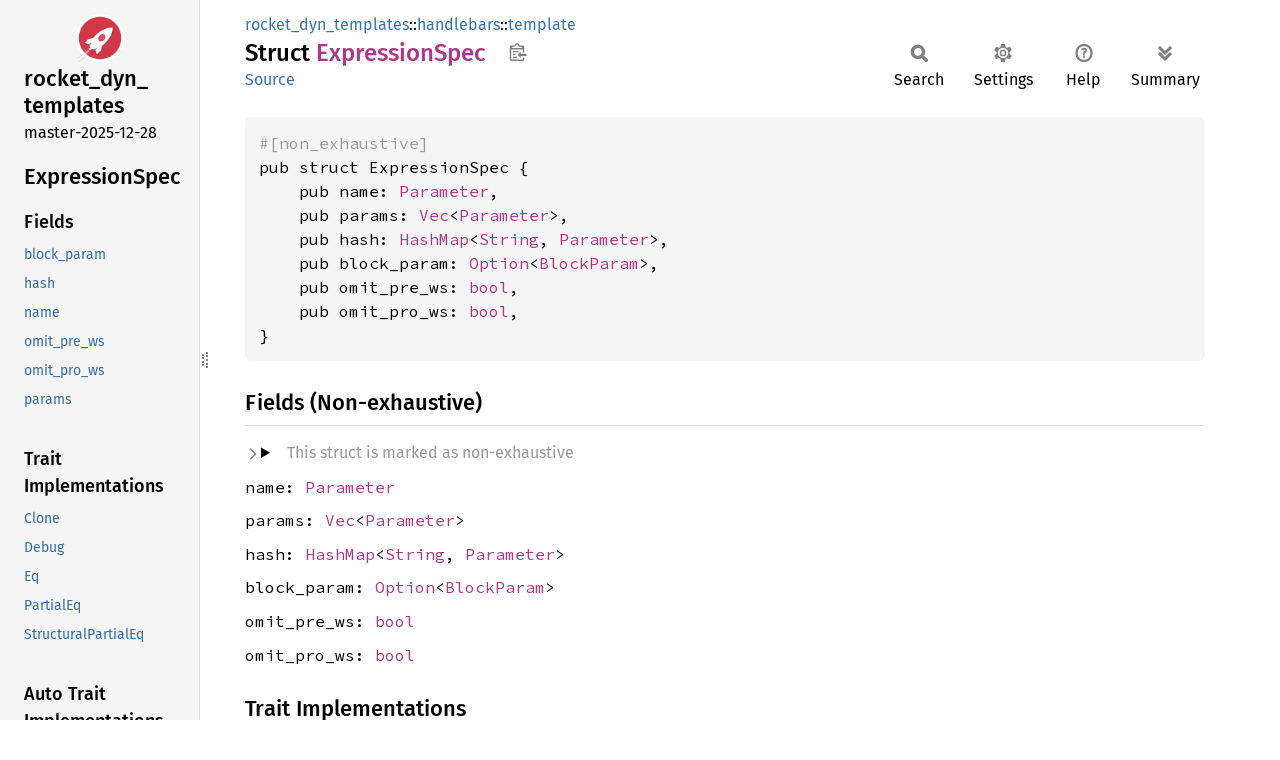

--- FILE ---
content_type: text/html; charset=utf-8
request_url: https://api.rocket.rs/master/rocket_dyn_templates/handlebars/template/struct.ExpressionSpec
body_size: 11981
content:
<!DOCTYPE html><html lang="en"><head><meta charset="utf-8"><meta name="viewport" content="width=device-width, initial-scale=1.0"><meta name="generator" content="rustdoc"><meta name="description" content="API documentation for the Rust `ExpressionSpec` struct in crate `rocket_dyn_templates`."><title>ExpressionSpec in rocket_dyn_templates::handlebars::template - Rust</title><script>if(window.location.protocol!=="file:")document.head.insertAdjacentHTML("beforeend","SourceSerif4-Regular-6b053e98.ttf.woff2,FiraSans-Italic-81dc35de.woff2,FiraSans-Regular-0fe48ade.woff2,FiraSans-MediumItalic-ccf7e434.woff2,FiraSans-Medium-e1aa3f0a.woff2,SourceCodePro-Regular-8badfe75.ttf.woff2,SourceCodePro-Semibold-aa29a496.ttf.woff2".split(",").map(f=>`<link rel="preload" as="font" type="font/woff2"href="../../../static.files/${f}">`).join(""))</script><link rel="stylesheet" href="../../../static.files/normalize-9960930a.css"><link rel="stylesheet" href="../../../static.files/rustdoc-80aa586b.css"><meta name="rustdoc-vars" data-root-path="../../../" data-static-root-path="../../../static.files/" data-current-crate="rocket_dyn_templates" data-themes="" data-resource-suffix="" data-rustdoc-version="1.94.0-nightly (7b5cde737 2025-12-27)" data-channel="nightly" data-search-js="search-9e2438ea.js" data-stringdex-js="stringdex-b897f86f.js" data-settings-js="settings-c38705f0.js" ><script src="../../../static.files/storage-e2aeef58.js"></script><script defer src="sidebar-items.js"></script><script defer src="../../../static.files/main-7bab91a1.js"></script><noscript><link rel="stylesheet" href="../../../static.files/noscript-ffcac47a.css"></noscript><link rel="icon" href="https://rocket.rs/images/favicon.ico"></head><body class="rustdoc struct"><!--[if lte IE 11]><div class="warning">This old browser is unsupported and will most likely display funky things.</div><![endif]--><rustdoc-topbar><h2><a href="#">ExpressionSpec</a></h2></rustdoc-topbar><nav class="sidebar"><div class="sidebar-crate"><a class="logo-container" href="../../../rocket_dyn_templates/index.html"><img src="https://rocket.rs/images/logo-boxed.png" alt="logo"></a><h2><a href="../../../rocket_dyn_templates/index.html">rocket_<wbr>dyn_<wbr>templates</a><span class="version">master-2025-12-28</span></h2></div><div class="sidebar-elems"><section id="rustdoc-toc"><h2 class="location"><a href="#">Expression<wbr>Spec</a></h2><h3><a href="#fields">Fields</a></h3><ul class="block structfield"><li><a href="#structfield.block_param" title="block_param">block_param</a></li><li><a href="#structfield.hash" title="hash">hash</a></li><li><a href="#structfield.name" title="name">name</a></li><li><a href="#structfield.omit_pre_ws" title="omit_pre_ws">omit_pre_ws</a></li><li><a href="#structfield.omit_pro_ws" title="omit_pro_ws">omit_pro_ws</a></li><li><a href="#structfield.params" title="params">params</a></li></ul><h3><a href="#trait-implementations">Trait Implementations</a></h3><ul class="block trait-implementation"><li><a href="#impl-Clone-for-ExpressionSpec" title="Clone">Clone</a></li><li><a href="#impl-Debug-for-ExpressionSpec" title="Debug">Debug</a></li><li><a href="#impl-Eq-for-ExpressionSpec" title="Eq">Eq</a></li><li><a href="#impl-PartialEq-for-ExpressionSpec" title="PartialEq">PartialEq</a></li><li><a href="#impl-StructuralPartialEq-for-ExpressionSpec" title="StructuralPartialEq">StructuralPartialEq</a></li></ul><h3><a href="#synthetic-implementations">Auto Trait Implementations</a></h3><ul class="block synthetic-implementation"><li><a href="#impl-Freeze-for-ExpressionSpec" title="Freeze">Freeze</a></li><li><a href="#impl-RefUnwindSafe-for-ExpressionSpec" title="RefUnwindSafe">RefUnwindSafe</a></li><li><a href="#impl-Send-for-ExpressionSpec" title="Send">Send</a></li><li><a href="#impl-Sync-for-ExpressionSpec" title="Sync">Sync</a></li><li><a href="#impl-Unpin-for-ExpressionSpec" title="Unpin">Unpin</a></li><li><a href="#impl-UnwindSafe-for-ExpressionSpec" title="UnwindSafe">UnwindSafe</a></li></ul><h3><a href="#blanket-implementations">Blanket Implementations</a></h3><ul class="block blanket-implementation"><li><a href="#impl-Any-for-T" title="Any">Any</a></li><li><a href="#impl-AsAny-for-T" title="AsAny">AsAny</a></li><li><a href="#impl-AsTaggedExplicit%3C'a,+E%3E-for-T" title="AsTaggedExplicit&#60;&#39;a, E&#62;">AsTaggedExplicit&#60;&#39;a, E&#62;</a></li><li><a href="#impl-AsTaggedImplicit%3C'a,+E%3E-for-T" title="AsTaggedImplicit&#60;&#39;a, E&#62;">AsTaggedImplicit&#60;&#39;a, E&#62;</a></li><li><a href="#impl-Borrow%3CT%3E-for-T" title="Borrow&#60;T&#62;">Borrow&#60;T&#62;</a></li><li><a href="#impl-BorrowMut%3CT%3E-for-T" title="BorrowMut&#60;T&#62;">BorrowMut&#60;T&#62;</a></li><li><a href="#impl-CloneToUninit-for-T" title="CloneToUninit">CloneToUninit</a></li><li><a href="#impl-Equivalent%3CK%3E-for-Q" title="Equivalent&#60;K&#62;">Equivalent&#60;K&#62;</a></li><li><a href="#impl-From%3CT%3E-for-T" title="From&#60;T&#62;">From&#60;T&#62;</a></li><li><a href="#impl-Instrument-for-T" title="Instrument">Instrument</a></li><li><a href="#impl-Into%3CU%3E-for-T" title="Into&#60;U&#62;">Into&#60;U&#62;</a></li><li><a href="#impl-IntoEither-for-T" title="IntoEither">IntoEither</a></li><li><a href="#impl-Paint-for-T" title="Paint">Paint</a></li><li><a href="#impl-Pointable-for-T" title="Pointable">Pointable</a></li><li><a href="#impl-Same-for-T" title="Same">Same</a></li><li><a href="#impl-ToOwned-for-T" title="ToOwned">ToOwned</a></li><li><a href="#impl-TryFrom%3CU%3E-for-T" title="TryFrom&#60;U&#62;">TryFrom&#60;U&#62;</a></li><li><a href="#impl-TryInto%3CU%3E-for-T" title="TryInto&#60;U&#62;">TryInto&#60;U&#62;</a></li><li><a href="#impl-Upcast%3CT%3E-for-U" title="Upcast&#60;T&#62;">Upcast&#60;T&#62;</a></li><li><a href="#impl-UpcastFrom%3CCounter%3CT,+B%3E%3E-for-T" title="UpcastFrom&#60;Counter&#60;T, B&#62;&#62;">UpcastFrom&#60;Counter&#60;T, B&#62;&#62;</a></li><li><a href="#impl-VZip%3CV%3E-for-T" title="VZip&#60;V&#62;">VZip&#60;V&#62;</a></li><li><a href="#impl-WithSubscriber-for-T" title="WithSubscriber">WithSubscriber</a></li></ul></section><div id="rustdoc-modnav"><h2><a href="index.html">In rocket_<wbr>dyn_<wbr>templates::<wbr>handlebars::<wbr>template</a></h2></div></div></nav><div class="sidebar-resizer" title="Drag to resize sidebar"></div><main><div class="width-limiter"><section id="main-content" class="content"><div class="main-heading"><div class="rustdoc-breadcrumbs"><a href="../../index.html">rocket_dyn_templates</a>::<wbr><a href="../index.html">handlebars</a>::<wbr><a href="index.html">template</a></div><h1>Struct <span class="struct">Expression<wbr>Spec</span>&nbsp;<button id="copy-path" title="Copy item path to clipboard">Copy item path</button></h1><rustdoc-toolbar></rustdoc-toolbar><span class="sub-heading"><a class="src" href="https://docs.rs/handlebars/6.3.2/src/handlebars/template.rs.html#120">Source</a> </span></div><pre class="rust item-decl"><code><div class="code-attribute">#[non_exhaustive]</div>pub struct ExpressionSpec {
    pub name: <a class="enum" href="enum.Parameter.html" title="enum rocket_dyn_templates::handlebars::template::Parameter">Parameter</a>,
    pub params: <a class="struct" href="https://doc.rust-lang.org/nightly/alloc/vec/struct.Vec.html" title="struct alloc::vec::Vec">Vec</a>&lt;<a class="enum" href="enum.Parameter.html" title="enum rocket_dyn_templates::handlebars::template::Parameter">Parameter</a>&gt;,
    pub hash: <a class="struct" href="https://doc.rust-lang.org/nightly/std/collections/hash/map/struct.HashMap.html" title="struct std::collections::hash::map::HashMap">HashMap</a>&lt;<a class="struct" href="https://doc.rust-lang.org/nightly/alloc/string/struct.String.html" title="struct alloc::string::String">String</a>, <a class="enum" href="enum.Parameter.html" title="enum rocket_dyn_templates::handlebars::template::Parameter">Parameter</a>&gt;,
    pub block_param: <a class="enum" href="https://doc.rust-lang.org/nightly/core/option/enum.Option.html" title="enum core::option::Option">Option</a>&lt;<a class="enum" href="enum.BlockParam.html" title="enum rocket_dyn_templates::handlebars::template::BlockParam">BlockParam</a>&gt;,
    pub omit_pre_ws: <a class="primitive" href="https://doc.rust-lang.org/nightly/std/primitive.bool.html">bool</a>,
    pub omit_pro_ws: <a class="primitive" href="https://doc.rust-lang.org/nightly/std/primitive.bool.html">bool</a>,
}</code></pre><h2 id="fields" class="fields section-header">Fields (Non-exhaustive)<a href="#fields" class="anchor">§</a></h2><details class="toggle non-exhaustive"><summary class="hideme"><span>This struct is marked as non-exhaustive</span></summary><div class="docblock">Non-exhaustive structs could have additional fields added in future. Therefore, non-exhaustive structs cannot be constructed in external crates using the traditional <code>Struct { .. }</code> syntax; cannot be matched against without a wildcard <code>..</code>; and struct update syntax will not work.</div></details><span id="structfield.name" class="structfield section-header"><a href="#structfield.name" class="anchor field">§</a><code>name: <a class="enum" href="enum.Parameter.html" title="enum rocket_dyn_templates::handlebars::template::Parameter">Parameter</a></code></span><span id="structfield.params" class="structfield section-header"><a href="#structfield.params" class="anchor field">§</a><code>params: <a class="struct" href="https://doc.rust-lang.org/nightly/alloc/vec/struct.Vec.html" title="struct alloc::vec::Vec">Vec</a>&lt;<a class="enum" href="enum.Parameter.html" title="enum rocket_dyn_templates::handlebars::template::Parameter">Parameter</a>&gt;</code></span><span id="structfield.hash" class="structfield section-header"><a href="#structfield.hash" class="anchor field">§</a><code>hash: <a class="struct" href="https://doc.rust-lang.org/nightly/std/collections/hash/map/struct.HashMap.html" title="struct std::collections::hash::map::HashMap">HashMap</a>&lt;<a class="struct" href="https://doc.rust-lang.org/nightly/alloc/string/struct.String.html" title="struct alloc::string::String">String</a>, <a class="enum" href="enum.Parameter.html" title="enum rocket_dyn_templates::handlebars::template::Parameter">Parameter</a>&gt;</code></span><span id="structfield.block_param" class="structfield section-header"><a href="#structfield.block_param" class="anchor field">§</a><code>block_param: <a class="enum" href="https://doc.rust-lang.org/nightly/core/option/enum.Option.html" title="enum core::option::Option">Option</a>&lt;<a class="enum" href="enum.BlockParam.html" title="enum rocket_dyn_templates::handlebars::template::BlockParam">BlockParam</a>&gt;</code></span><span id="structfield.omit_pre_ws" class="structfield section-header"><a href="#structfield.omit_pre_ws" class="anchor field">§</a><code>omit_pre_ws: <a class="primitive" href="https://doc.rust-lang.org/nightly/std/primitive.bool.html">bool</a></code></span><span id="structfield.omit_pro_ws" class="structfield section-header"><a href="#structfield.omit_pro_ws" class="anchor field">§</a><code>omit_pro_ws: <a class="primitive" href="https://doc.rust-lang.org/nightly/std/primitive.bool.html">bool</a></code></span><h2 id="trait-implementations" class="section-header">Trait Implementations<a href="#trait-implementations" class="anchor">§</a></h2><div id="trait-implementations-list"><details class="toggle implementors-toggle" open><summary><section id="impl-Clone-for-ExpressionSpec" class="impl"><a class="src rightside" href="https://docs.rs/handlebars/6.3.2/src/handlebars/template.rs.html#119">Source</a><a href="#impl-Clone-for-ExpressionSpec" class="anchor">§</a><h3 class="code-header">impl <a class="trait" href="https://doc.rust-lang.org/nightly/core/clone/trait.Clone.html" title="trait core::clone::Clone">Clone</a> for <a class="struct" href="struct.ExpressionSpec.html" title="struct rocket_dyn_templates::handlebars::template::ExpressionSpec">ExpressionSpec</a></h3></section></summary><div class="impl-items"><details class="toggle method-toggle" open><summary><section id="method.clone" class="method trait-impl"><a class="src rightside" href="https://docs.rs/handlebars/6.3.2/src/handlebars/template.rs.html#119">Source</a><a href="#method.clone" class="anchor">§</a><h4 class="code-header">fn <a href="https://doc.rust-lang.org/nightly/core/clone/trait.Clone.html#tymethod.clone" class="fn">clone</a>(&amp;self) -&gt; <a class="struct" href="struct.ExpressionSpec.html" title="struct rocket_dyn_templates::handlebars::template::ExpressionSpec">ExpressionSpec</a></h4></section></summary><div class='docblock'>Returns a duplicate of the value. <a href="https://doc.rust-lang.org/nightly/core/clone/trait.Clone.html#tymethod.clone">Read more</a></div></details><details class="toggle method-toggle" open><summary><section id="method.clone_from" class="method trait-impl"><span class="rightside"><span class="since" title="Stable since Rust version 1.0.0">1.0.0</span> · <a class="src" href="https://doc.rust-lang.org/nightly/src/core/clone.rs.html#245-247">Source</a></span><a href="#method.clone_from" class="anchor">§</a><h4 class="code-header">fn <a href="https://doc.rust-lang.org/nightly/core/clone/trait.Clone.html#method.clone_from" class="fn">clone_from</a>(&amp;mut self, source: &amp;Self)</h4></section></summary><div class='docblock'>Performs copy-assignment from <code>source</code>. <a href="https://doc.rust-lang.org/nightly/core/clone/trait.Clone.html#method.clone_from">Read more</a></div></details></div></details><details class="toggle implementors-toggle" open><summary><section id="impl-Debug-for-ExpressionSpec" class="impl"><a class="src rightside" href="https://docs.rs/handlebars/6.3.2/src/handlebars/template.rs.html#119">Source</a><a href="#impl-Debug-for-ExpressionSpec" class="anchor">§</a><h3 class="code-header">impl <a class="trait" href="https://doc.rust-lang.org/nightly/core/fmt/trait.Debug.html" title="trait core::fmt::Debug">Debug</a> for <a class="struct" href="struct.ExpressionSpec.html" title="struct rocket_dyn_templates::handlebars::template::ExpressionSpec">ExpressionSpec</a></h3></section></summary><div class="impl-items"><details class="toggle method-toggle" open><summary><section id="method.fmt" class="method trait-impl"><a class="src rightside" href="https://docs.rs/handlebars/6.3.2/src/handlebars/template.rs.html#119">Source</a><a href="#method.fmt" class="anchor">§</a><h4 class="code-header">fn <a href="https://doc.rust-lang.org/nightly/core/fmt/trait.Debug.html#tymethod.fmt" class="fn">fmt</a>(&amp;self, f: &amp;mut <a class="struct" href="https://doc.rust-lang.org/nightly/core/fmt/struct.Formatter.html" title="struct core::fmt::Formatter">Formatter</a>&lt;'_&gt;) -&gt; <a class="enum" href="https://doc.rust-lang.org/nightly/core/result/enum.Result.html" title="enum core::result::Result">Result</a>&lt;<a class="primitive" href="https://doc.rust-lang.org/nightly/std/primitive.unit.html">()</a>, <a class="struct" href="https://doc.rust-lang.org/nightly/core/fmt/struct.Error.html" title="struct core::fmt::Error">Error</a>&gt;</h4></section></summary><div class='docblock'>Formats the value using the given formatter. <a href="https://doc.rust-lang.org/nightly/core/fmt/trait.Debug.html#tymethod.fmt">Read more</a></div></details></div></details><details class="toggle implementors-toggle" open><summary><section id="impl-PartialEq-for-ExpressionSpec" class="impl"><a class="src rightside" href="https://docs.rs/handlebars/6.3.2/src/handlebars/template.rs.html#119">Source</a><a href="#impl-PartialEq-for-ExpressionSpec" class="anchor">§</a><h3 class="code-header">impl <a class="trait" href="https://doc.rust-lang.org/nightly/core/cmp/trait.PartialEq.html" title="trait core::cmp::PartialEq">PartialEq</a> for <a class="struct" href="struct.ExpressionSpec.html" title="struct rocket_dyn_templates::handlebars::template::ExpressionSpec">ExpressionSpec</a></h3></section></summary><div class="impl-items"><details class="toggle method-toggle" open><summary><section id="method.eq" class="method trait-impl"><a class="src rightside" href="https://docs.rs/handlebars/6.3.2/src/handlebars/template.rs.html#119">Source</a><a href="#method.eq" class="anchor">§</a><h4 class="code-header">fn <a href="https://doc.rust-lang.org/nightly/core/cmp/trait.PartialEq.html#tymethod.eq" class="fn">eq</a>(&amp;self, other: &amp;<a class="struct" href="struct.ExpressionSpec.html" title="struct rocket_dyn_templates::handlebars::template::ExpressionSpec">ExpressionSpec</a>) -&gt; <a class="primitive" href="https://doc.rust-lang.org/nightly/std/primitive.bool.html">bool</a></h4></section></summary><div class='docblock'>Tests for <code>self</code> and <code>other</code> values to be equal, and is used by <code>==</code>.</div></details><details class="toggle method-toggle" open><summary><section id="method.ne" class="method trait-impl"><span class="rightside"><span class="since" title="Stable since Rust version 1.0.0">1.0.0</span> · <a class="src" href="https://doc.rust-lang.org/nightly/src/core/cmp.rs.html#264">Source</a></span><a href="#method.ne" class="anchor">§</a><h4 class="code-header">fn <a href="https://doc.rust-lang.org/nightly/core/cmp/trait.PartialEq.html#method.ne" class="fn">ne</a>(&amp;self, other: <a class="primitive" href="https://doc.rust-lang.org/nightly/std/primitive.reference.html">&amp;Rhs</a>) -&gt; <a class="primitive" href="https://doc.rust-lang.org/nightly/std/primitive.bool.html">bool</a></h4></section></summary><div class='docblock'>Tests for <code>!=</code>. The default implementation is almost always sufficient,
and should not be overridden without very good reason.</div></details></div></details><section id="impl-Eq-for-ExpressionSpec" class="impl"><a class="src rightside" href="https://docs.rs/handlebars/6.3.2/src/handlebars/template.rs.html#119">Source</a><a href="#impl-Eq-for-ExpressionSpec" class="anchor">§</a><h3 class="code-header">impl <a class="trait" href="https://doc.rust-lang.org/nightly/core/cmp/trait.Eq.html" title="trait core::cmp::Eq">Eq</a> for <a class="struct" href="struct.ExpressionSpec.html" title="struct rocket_dyn_templates::handlebars::template::ExpressionSpec">ExpressionSpec</a></h3></section><section id="impl-StructuralPartialEq-for-ExpressionSpec" class="impl"><a class="src rightside" href="https://docs.rs/handlebars/6.3.2/src/handlebars/template.rs.html#119">Source</a><a href="#impl-StructuralPartialEq-for-ExpressionSpec" class="anchor">§</a><h3 class="code-header">impl <a class="trait" href="https://doc.rust-lang.org/nightly/core/marker/trait.StructuralPartialEq.html" title="trait core::marker::StructuralPartialEq">StructuralPartialEq</a> for <a class="struct" href="struct.ExpressionSpec.html" title="struct rocket_dyn_templates::handlebars::template::ExpressionSpec">ExpressionSpec</a></h3></section></div><h2 id="synthetic-implementations" class="section-header">Auto Trait Implementations<a href="#synthetic-implementations" class="anchor">§</a></h2><div id="synthetic-implementations-list"><section id="impl-Freeze-for-ExpressionSpec" class="impl"><a href="#impl-Freeze-for-ExpressionSpec" class="anchor">§</a><h3 class="code-header">impl <a class="trait" href="https://doc.rust-lang.org/nightly/core/marker/trait.Freeze.html" title="trait core::marker::Freeze">Freeze</a> for <a class="struct" href="struct.ExpressionSpec.html" title="struct rocket_dyn_templates::handlebars::template::ExpressionSpec">ExpressionSpec</a></h3></section><section id="impl-RefUnwindSafe-for-ExpressionSpec" class="impl"><a href="#impl-RefUnwindSafe-for-ExpressionSpec" class="anchor">§</a><h3 class="code-header">impl <a class="trait" href="https://doc.rust-lang.org/nightly/core/panic/unwind_safe/trait.RefUnwindSafe.html" title="trait core::panic::unwind_safe::RefUnwindSafe">RefUnwindSafe</a> for <a class="struct" href="struct.ExpressionSpec.html" title="struct rocket_dyn_templates::handlebars::template::ExpressionSpec">ExpressionSpec</a></h3></section><section id="impl-Send-for-ExpressionSpec" class="impl"><a href="#impl-Send-for-ExpressionSpec" class="anchor">§</a><h3 class="code-header">impl <a class="trait" href="https://doc.rust-lang.org/nightly/core/marker/trait.Send.html" title="trait core::marker::Send">Send</a> for <a class="struct" href="struct.ExpressionSpec.html" title="struct rocket_dyn_templates::handlebars::template::ExpressionSpec">ExpressionSpec</a></h3></section><section id="impl-Sync-for-ExpressionSpec" class="impl"><a href="#impl-Sync-for-ExpressionSpec" class="anchor">§</a><h3 class="code-header">impl <a class="trait" href="https://doc.rust-lang.org/nightly/core/marker/trait.Sync.html" title="trait core::marker::Sync">Sync</a> for <a class="struct" href="struct.ExpressionSpec.html" title="struct rocket_dyn_templates::handlebars::template::ExpressionSpec">ExpressionSpec</a></h3></section><section id="impl-Unpin-for-ExpressionSpec" class="impl"><a href="#impl-Unpin-for-ExpressionSpec" class="anchor">§</a><h3 class="code-header">impl <a class="trait" href="https://doc.rust-lang.org/nightly/core/marker/trait.Unpin.html" title="trait core::marker::Unpin">Unpin</a> for <a class="struct" href="struct.ExpressionSpec.html" title="struct rocket_dyn_templates::handlebars::template::ExpressionSpec">ExpressionSpec</a></h3></section><section id="impl-UnwindSafe-for-ExpressionSpec" class="impl"><a href="#impl-UnwindSafe-for-ExpressionSpec" class="anchor">§</a><h3 class="code-header">impl <a class="trait" href="https://doc.rust-lang.org/nightly/core/panic/unwind_safe/trait.UnwindSafe.html" title="trait core::panic::unwind_safe::UnwindSafe">UnwindSafe</a> for <a class="struct" href="struct.ExpressionSpec.html" title="struct rocket_dyn_templates::handlebars::template::ExpressionSpec">ExpressionSpec</a></h3></section></div><h2 id="blanket-implementations" class="section-header">Blanket Implementations<a href="#blanket-implementations" class="anchor">§</a></h2><div id="blanket-implementations-list"><details class="toggle implementors-toggle"><summary><section id="impl-Any-for-T" class="impl"><a class="src rightside" href="https://doc.rust-lang.org/nightly/src/core/any.rs.html#138">Source</a><a href="#impl-Any-for-T" class="anchor">§</a><h3 class="code-header">impl&lt;T&gt; <a class="trait" href="https://doc.rust-lang.org/nightly/core/any/trait.Any.html" title="trait core::any::Any">Any</a> for T<div class="where">where
    T: 'static + ?<a class="trait" href="https://doc.rust-lang.org/nightly/core/marker/trait.Sized.html" title="trait core::marker::Sized">Sized</a>,</div></h3></section></summary><div class="impl-items"><details class="toggle method-toggle" open><summary><section id="method.type_id" class="method trait-impl"><a class="src rightside" href="https://doc.rust-lang.org/nightly/src/core/any.rs.html#139">Source</a><a href="#method.type_id" class="anchor">§</a><h4 class="code-header">fn <a href="https://doc.rust-lang.org/nightly/core/any/trait.Any.html#tymethod.type_id" class="fn">type_id</a>(&amp;self) -&gt; <a class="struct" href="https://doc.rust-lang.org/nightly/core/any/struct.TypeId.html" title="struct core::any::TypeId">TypeId</a></h4></section></summary><div class='docblock'>Gets the <code>TypeId</code> of <code>self</code>. <a href="https://doc.rust-lang.org/nightly/core/any/trait.Any.html#tymethod.type_id">Read more</a></div></details></div></details><details class="toggle implementors-toggle"><summary><section id="impl-AsAny-for-T" class="impl"><a class="src rightside" href="../../../src/rocket/fairing/mod.rs.html#574">Source</a><a href="#impl-AsAny-for-T" class="anchor">§</a><h3 class="code-header">impl&lt;T&gt; <a class="trait" href="../../../rocket/fairing/trait.AsAny.html" title="trait rocket::fairing::AsAny">AsAny</a> for T<div class="where">where
    T: <a class="trait" href="https://doc.rust-lang.org/nightly/core/any/trait.Any.html" title="trait core::any::Any">Any</a>,</div></h3></section></summary><div class="impl-items"><section id="method.as_any_ref" class="method trait-impl"><a class="src rightside" href="../../../src/rocket/fairing/mod.rs.html#575">Source</a><a href="#method.as_any_ref" class="anchor">§</a><h4 class="code-header">fn <a href="../../../rocket/fairing/trait.AsAny.html#tymethod.as_any_ref" class="fn">as_any_ref</a>(&amp;self) -&gt; &amp;(dyn <a class="trait" href="https://doc.rust-lang.org/nightly/core/any/trait.Any.html" title="trait core::any::Any">Any</a> + 'static)</h4></section><section id="method.as_any_mut" class="method trait-impl"><a class="src rightside" href="../../../src/rocket/fairing/mod.rs.html#576">Source</a><a href="#method.as_any_mut" class="anchor">§</a><h4 class="code-header">fn <a href="../../../rocket/fairing/trait.AsAny.html#tymethod.as_any_mut" class="fn">as_any_mut</a>(&amp;mut self) -&gt; &amp;mut (dyn <a class="trait" href="https://doc.rust-lang.org/nightly/core/any/trait.Any.html" title="trait core::any::Any">Any</a> + 'static)</h4></section></div></details><details class="toggle implementors-toggle"><summary><section id="impl-AsTaggedExplicit%3C'a,+E%3E-for-T" class="impl"><a class="src rightside" href="https://docs.rs/asn1-rs/0.6.2/src/asn1_rs/traits.rs.html#329">Source</a><a href="#impl-AsTaggedExplicit%3C'a,+E%3E-for-T" class="anchor">§</a><h3 class="code-header">impl&lt;'a, T, E&gt; <a class="trait" href="https://docs.rs/asn1-rs/0.6.2/asn1_rs/traits/trait.AsTaggedExplicit.html" title="trait asn1_rs::traits::AsTaggedExplicit">AsTaggedExplicit</a>&lt;'a, E&gt; for T<div class="where">where
    T: 'a,</div></h3></section></summary><div class="impl-items"><section id="method.explicit" class="method trait-impl"><a class="src rightside" href="https://docs.rs/asn1-rs/0.6.2/src/asn1_rs/traits.rs.html#324">Source</a><a href="#method.explicit" class="anchor">§</a><h4 class="code-header">fn <a href="https://docs.rs/asn1-rs/0.6.2/asn1_rs/traits/trait.AsTaggedExplicit.html#method.explicit" class="fn">explicit</a>(self, class: <a class="enum" href="https://docs.rs/asn1-rs/0.6.2/asn1_rs/class/enum.Class.html" title="enum asn1_rs::class::Class">Class</a>, tag: <a class="primitive" href="https://doc.rust-lang.org/nightly/std/primitive.u32.html">u32</a>) -&gt; <a class="struct" href="https://docs.rs/asn1-rs/0.6.2/asn1_rs/asn1_types/tagged/parser/struct.TaggedParser.html" title="struct asn1_rs::asn1_types::tagged::parser::TaggedParser">TaggedParser</a>&lt;'a, <a class="enum" href="https://docs.rs/asn1-rs/0.6.2/asn1_rs/asn1_types/tagged/enum.Explicit.html" title="enum asn1_rs::asn1_types::tagged::Explicit">Explicit</a>, Self, E&gt;</h4></section></div></details><details class="toggle implementors-toggle"><summary><section id="impl-AsTaggedImplicit%3C'a,+E%3E-for-T" class="impl"><a class="src rightside" href="https://docs.rs/asn1-rs/0.6.2/src/asn1_rs/traits.rs.html#352">Source</a><a href="#impl-AsTaggedImplicit%3C'a,+E%3E-for-T" class="anchor">§</a><h3 class="code-header">impl&lt;'a, T, E&gt; <a class="trait" href="https://docs.rs/asn1-rs/0.6.2/asn1_rs/traits/trait.AsTaggedImplicit.html" title="trait asn1_rs::traits::AsTaggedImplicit">AsTaggedImplicit</a>&lt;'a, E&gt; for T<div class="where">where
    T: 'a,</div></h3></section></summary><div class="impl-items"><section id="method.implicit" class="method trait-impl"><a class="src rightside" href="https://docs.rs/asn1-rs/0.6.2/src/asn1_rs/traits.rs.html#342-347">Source</a><a href="#method.implicit" class="anchor">§</a><h4 class="code-header">fn <a href="https://docs.rs/asn1-rs/0.6.2/asn1_rs/traits/trait.AsTaggedImplicit.html#method.implicit" class="fn">implicit</a>(
    self,
    class: <a class="enum" href="https://docs.rs/asn1-rs/0.6.2/asn1_rs/class/enum.Class.html" title="enum asn1_rs::class::Class">Class</a>,
    constructed: <a class="primitive" href="https://doc.rust-lang.org/nightly/std/primitive.bool.html">bool</a>,
    tag: <a class="primitive" href="https://doc.rust-lang.org/nightly/std/primitive.u32.html">u32</a>,
) -&gt; <a class="struct" href="https://docs.rs/asn1-rs/0.6.2/asn1_rs/asn1_types/tagged/parser/struct.TaggedParser.html" title="struct asn1_rs::asn1_types::tagged::parser::TaggedParser">TaggedParser</a>&lt;'a, <a class="enum" href="https://docs.rs/asn1-rs/0.6.2/asn1_rs/asn1_types/tagged/enum.Implicit.html" title="enum asn1_rs::asn1_types::tagged::Implicit">Implicit</a>, Self, E&gt;</h4></section></div></details><details class="toggle implementors-toggle"><summary><section id="impl-Borrow%3CT%3E-for-T" class="impl"><a class="src rightside" href="https://doc.rust-lang.org/nightly/src/core/borrow.rs.html#212">Source</a><a href="#impl-Borrow%3CT%3E-for-T" class="anchor">§</a><h3 class="code-header">impl&lt;T&gt; <a class="trait" href="https://doc.rust-lang.org/nightly/core/borrow/trait.Borrow.html" title="trait core::borrow::Borrow">Borrow</a>&lt;T&gt; for T<div class="where">where
    T: ?<a class="trait" href="https://doc.rust-lang.org/nightly/core/marker/trait.Sized.html" title="trait core::marker::Sized">Sized</a>,</div></h3></section></summary><div class="impl-items"><details class="toggle method-toggle" open><summary><section id="method.borrow" class="method trait-impl"><a class="src rightside" href="https://doc.rust-lang.org/nightly/src/core/borrow.rs.html#214">Source</a><a href="#method.borrow" class="anchor">§</a><h4 class="code-header">fn <a href="https://doc.rust-lang.org/nightly/core/borrow/trait.Borrow.html#tymethod.borrow" class="fn">borrow</a>(&amp;self) -&gt; <a class="primitive" href="https://doc.rust-lang.org/nightly/std/primitive.reference.html">&amp;T</a></h4></section></summary><div class='docblock'>Immutably borrows from an owned value. <a href="https://doc.rust-lang.org/nightly/core/borrow/trait.Borrow.html#tymethod.borrow">Read more</a></div></details></div></details><details class="toggle implementors-toggle"><summary><section id="impl-BorrowMut%3CT%3E-for-T" class="impl"><a class="src rightside" href="https://doc.rust-lang.org/nightly/src/core/borrow.rs.html#221">Source</a><a href="#impl-BorrowMut%3CT%3E-for-T" class="anchor">§</a><h3 class="code-header">impl&lt;T&gt; <a class="trait" href="https://doc.rust-lang.org/nightly/core/borrow/trait.BorrowMut.html" title="trait core::borrow::BorrowMut">BorrowMut</a>&lt;T&gt; for T<div class="where">where
    T: ?<a class="trait" href="https://doc.rust-lang.org/nightly/core/marker/trait.Sized.html" title="trait core::marker::Sized">Sized</a>,</div></h3></section></summary><div class="impl-items"><details class="toggle method-toggle" open><summary><section id="method.borrow_mut" class="method trait-impl"><a class="src rightside" href="https://doc.rust-lang.org/nightly/src/core/borrow.rs.html#222">Source</a><a href="#method.borrow_mut" class="anchor">§</a><h4 class="code-header">fn <a href="https://doc.rust-lang.org/nightly/core/borrow/trait.BorrowMut.html#tymethod.borrow_mut" class="fn">borrow_mut</a>(&amp;mut self) -&gt; <a class="primitive" href="https://doc.rust-lang.org/nightly/std/primitive.reference.html">&amp;mut T</a></h4></section></summary><div class='docblock'>Mutably borrows from an owned value. <a href="https://doc.rust-lang.org/nightly/core/borrow/trait.BorrowMut.html#tymethod.borrow_mut">Read more</a></div></details></div></details><details class="toggle implementors-toggle"><summary><section id="impl-CloneToUninit-for-T" class="impl"><a class="src rightside" href="https://doc.rust-lang.org/nightly/src/core/clone.rs.html#547">Source</a><a href="#impl-CloneToUninit-for-T" class="anchor">§</a><h3 class="code-header">impl&lt;T&gt; <a class="trait" href="https://doc.rust-lang.org/nightly/core/clone/trait.CloneToUninit.html" title="trait core::clone::CloneToUninit">CloneToUninit</a> for T<div class="where">where
    T: <a class="trait" href="https://doc.rust-lang.org/nightly/core/clone/trait.Clone.html" title="trait core::clone::Clone">Clone</a>,</div></h3></section></summary><div class="impl-items"><details class="toggle method-toggle" open><summary><section id="method.clone_to_uninit" class="method trait-impl"><a class="src rightside" href="https://doc.rust-lang.org/nightly/src/core/clone.rs.html#549">Source</a><a href="#method.clone_to_uninit" class="anchor">§</a><h4 class="code-header">unsafe fn <a href="https://doc.rust-lang.org/nightly/core/clone/trait.CloneToUninit.html#tymethod.clone_to_uninit" class="fn">clone_to_uninit</a>(&amp;self, dest: <a class="primitive" href="https://doc.rust-lang.org/nightly/std/primitive.pointer.html">*mut </a><a class="primitive" href="https://doc.rust-lang.org/nightly/std/primitive.u8.html">u8</a>)</h4></section></summary><span class="item-info"><div class="stab unstable"><span class="emoji">🔬</span><span>This is a nightly-only experimental API. (<code>clone_to_uninit</code>)</span></div></span><div class='docblock'>Performs copy-assignment from <code>self</code> to <code>dest</code>. <a href="https://doc.rust-lang.org/nightly/core/clone/trait.CloneToUninit.html#tymethod.clone_to_uninit">Read more</a></div></details></div></details><details class="toggle implementors-toggle"><summary><section id="impl-Equivalent%3CK%3E-for-Q" class="impl"><a class="src rightside" href="https://docs.rs/equivalent/1.0.2/src/equivalent/lib.rs.html#82-85">Source</a><a href="#impl-Equivalent%3CK%3E-for-Q" class="anchor">§</a><h3 class="code-header">impl&lt;Q, K&gt; <a class="trait" href="https://docs.rs/equivalent/1.0.2/equivalent/trait.Equivalent.html" title="trait equivalent::Equivalent">Equivalent</a>&lt;K&gt; for Q<div class="where">where
    Q: <a class="trait" href="https://doc.rust-lang.org/nightly/core/cmp/trait.Eq.html" title="trait core::cmp::Eq">Eq</a> + ?<a class="trait" href="https://doc.rust-lang.org/nightly/core/marker/trait.Sized.html" title="trait core::marker::Sized">Sized</a>,
    K: <a class="trait" href="https://doc.rust-lang.org/nightly/core/borrow/trait.Borrow.html" title="trait core::borrow::Borrow">Borrow</a>&lt;Q&gt; + ?<a class="trait" href="https://doc.rust-lang.org/nightly/core/marker/trait.Sized.html" title="trait core::marker::Sized">Sized</a>,</div></h3></section></summary><div class="impl-items"><details class="toggle method-toggle" open><summary><section id="method.equivalent" class="method trait-impl"><a class="src rightside" href="https://docs.rs/equivalent/1.0.2/src/equivalent/lib.rs.html#88">Source</a><a href="#method.equivalent" class="anchor">§</a><h4 class="code-header">fn <a href="https://docs.rs/equivalent/1.0.2/equivalent/trait.Equivalent.html#tymethod.equivalent" class="fn">equivalent</a>(&amp;self, key: <a class="primitive" href="https://doc.rust-lang.org/nightly/std/primitive.reference.html">&amp;K</a>) -&gt; <a class="primitive" href="https://doc.rust-lang.org/nightly/std/primitive.bool.html">bool</a></h4></section></summary><div class='docblock'>Compare self to <code>key</code> and return <code>true</code> if they are equal.</div></details></div></details><details class="toggle implementors-toggle"><summary><section id="impl-From%3CT%3E-for-T" class="impl"><a class="src rightside" href="https://doc.rust-lang.org/nightly/src/core/convert/mod.rs.html#785">Source</a><a href="#impl-From%3CT%3E-for-T" class="anchor">§</a><h3 class="code-header">impl&lt;T&gt; <a class="trait" href="https://doc.rust-lang.org/nightly/core/convert/trait.From.html" title="trait core::convert::From">From</a>&lt;T&gt; for T</h3></section></summary><div class="impl-items"><details class="toggle method-toggle" open><summary><section id="method.from" class="method trait-impl"><a class="src rightside" href="https://doc.rust-lang.org/nightly/src/core/convert/mod.rs.html#788">Source</a><a href="#method.from" class="anchor">§</a><h4 class="code-header">fn <a href="https://doc.rust-lang.org/nightly/core/convert/trait.From.html#tymethod.from" class="fn">from</a>(t: T) -&gt; T</h4></section></summary><div class="docblock"><p>Returns the argument unchanged.</p>
</div></details></div></details><details class="toggle implementors-toggle"><summary><section id="impl-Instrument-for-T" class="impl"><a class="src rightside" href="https://docs.rs/tracing/0.1.44/src/tracing/instrument.rs.html#325">Source</a><a href="#impl-Instrument-for-T" class="anchor">§</a><h3 class="code-header">impl&lt;T&gt; <a class="trait" href="https://docs.rs/tracing/0.1.44/tracing/instrument/trait.Instrument.html" title="trait tracing::instrument::Instrument">Instrument</a> for T</h3></section></summary><div class="impl-items"><details class="toggle method-toggle" open><summary><section id="method.instrument" class="method trait-impl"><a class="src rightside" href="https://docs.rs/tracing/0.1.44/src/tracing/instrument.rs.html#86">Source</a><a href="#method.instrument" class="anchor">§</a><h4 class="code-header">fn <a href="https://docs.rs/tracing/0.1.44/tracing/instrument/trait.Instrument.html#method.instrument" class="fn">instrument</a>(self, span: <a class="struct" href="https://docs.rs/tracing/0.1.44/tracing/span/struct.Span.html" title="struct tracing::span::Span">Span</a>) -&gt; <a class="struct" href="https://docs.rs/tracing/0.1.44/tracing/instrument/struct.Instrumented.html" title="struct tracing::instrument::Instrumented">Instrumented</a>&lt;Self&gt;</h4></section></summary><div class='docblock'>Instruments this type with the provided <a href="https://docs.rs/tracing/0.1.44/tracing/span/struct.Span.html" title="struct tracing::span::Span"><code>Span</code></a>, returning an
<code>Instrumented</code> wrapper. <a href="https://docs.rs/tracing/0.1.44/tracing/instrument/trait.Instrument.html#method.instrument">Read more</a></div></details><details class="toggle method-toggle" open><summary><section id="method.in_current_span" class="method trait-impl"><a class="src rightside" href="https://docs.rs/tracing/0.1.44/src/tracing/instrument.rs.html#128">Source</a><a href="#method.in_current_span" class="anchor">§</a><h4 class="code-header">fn <a href="https://docs.rs/tracing/0.1.44/tracing/instrument/trait.Instrument.html#method.in_current_span" class="fn">in_current_span</a>(self) -&gt; <a class="struct" href="https://docs.rs/tracing/0.1.44/tracing/instrument/struct.Instrumented.html" title="struct tracing::instrument::Instrumented">Instrumented</a>&lt;Self&gt;</h4></section></summary><div class='docblock'>Instruments this type with the <a href="https://docs.rs/tracing/0.1.44/tracing/span/struct.Span.html#method.current" title="associated function tracing::span::Span::current">current</a> <a href="https://docs.rs/tracing/0.1.44/tracing/span/struct.Span.html" title="struct tracing::span::Span"><code>Span</code></a>, returning an
<code>Instrumented</code> wrapper. <a href="https://docs.rs/tracing/0.1.44/tracing/instrument/trait.Instrument.html#method.in_current_span">Read more</a></div></details></div></details><details class="toggle implementors-toggle"><summary><section id="impl-Into%3CU%3E-for-T" class="impl"><a class="src rightside" href="https://doc.rust-lang.org/nightly/src/core/convert/mod.rs.html#767-769">Source</a><a href="#impl-Into%3CU%3E-for-T" class="anchor">§</a><h3 class="code-header">impl&lt;T, U&gt; <a class="trait" href="https://doc.rust-lang.org/nightly/core/convert/trait.Into.html" title="trait core::convert::Into">Into</a>&lt;U&gt; for T<div class="where">where
    U: <a class="trait" href="https://doc.rust-lang.org/nightly/core/convert/trait.From.html" title="trait core::convert::From">From</a>&lt;T&gt;,</div></h3></section></summary><div class="impl-items"><details class="toggle method-toggle" open><summary><section id="method.into" class="method trait-impl"><a class="src rightside" href="https://doc.rust-lang.org/nightly/src/core/convert/mod.rs.html#777">Source</a><a href="#method.into" class="anchor">§</a><h4 class="code-header">fn <a href="https://doc.rust-lang.org/nightly/core/convert/trait.Into.html#tymethod.into" class="fn">into</a>(self) -&gt; U</h4></section></summary><div class="docblock"><p>Calls <code>U::from(self)</code>.</p>
<p>That is, this conversion is whatever the implementation of
<code><a href="https://doc.rust-lang.org/nightly/core/convert/trait.From.html" title="trait core::convert::From">From</a>&lt;T&gt; for U</code> chooses to do.</p>
</div></details></div></details><details class="toggle implementors-toggle"><summary><section id="impl-IntoEither-for-T" class="impl"><a class="src rightside" href="https://docs.rs/either/1/src/either/into_either.rs.html#64">Source</a><a href="#impl-IntoEither-for-T" class="anchor">§</a><h3 class="code-header">impl&lt;T&gt; <a class="trait" href="https://docs.rs/either/1/either/into_either/trait.IntoEither.html" title="trait either::into_either::IntoEither">IntoEither</a> for T</h3></section></summary><div class="impl-items"><details class="toggle method-toggle" open><summary><section id="method.into_either" class="method trait-impl"><a class="src rightside" href="https://docs.rs/either/1/src/either/into_either.rs.html#29">Source</a><a href="#method.into_either" class="anchor">§</a><h4 class="code-header">fn <a href="https://docs.rs/either/1/either/into_either/trait.IntoEither.html#method.into_either" class="fn">into_either</a>(self, into_left: <a class="primitive" href="https://doc.rust-lang.org/nightly/std/primitive.bool.html">bool</a>) -&gt; <a class="enum" href="https://docs.rs/either/1/either/enum.Either.html" title="enum either::Either">Either</a>&lt;Self, Self&gt;</h4></section></summary><div class='docblock'>Converts <code>self</code> into a <a href="https://docs.rs/either/1/either/enum.Either.html#variant.Left" title="variant either::Either::Left"><code>Left</code></a> variant of <a href="https://docs.rs/either/1/either/enum.Either.html" title="enum either::Either"><code>Either&lt;Self, Self&gt;</code></a>
if <code>into_left</code> is <code>true</code>.
Converts <code>self</code> into a <a href="https://docs.rs/either/1/either/enum.Either.html#variant.Right" title="variant either::Either::Right"><code>Right</code></a> variant of <a href="https://docs.rs/either/1/either/enum.Either.html" title="enum either::Either"><code>Either&lt;Self, Self&gt;</code></a>
otherwise. <a href="https://docs.rs/either/1/either/into_either/trait.IntoEither.html#method.into_either">Read more</a></div></details><details class="toggle method-toggle" open><summary><section id="method.into_either_with" class="method trait-impl"><a class="src rightside" href="https://docs.rs/either/1/src/either/into_either.rs.html#55-57">Source</a><a href="#method.into_either_with" class="anchor">§</a><h4 class="code-header">fn <a href="https://docs.rs/either/1/either/into_either/trait.IntoEither.html#method.into_either_with" class="fn">into_either_with</a>&lt;F&gt;(self, into_left: F) -&gt; <a class="enum" href="https://docs.rs/either/1/either/enum.Either.html" title="enum either::Either">Either</a>&lt;Self, Self&gt;<div class="where">where
    F: <a class="trait" href="https://doc.rust-lang.org/nightly/core/ops/function/trait.FnOnce.html" title="trait core::ops::function::FnOnce">FnOnce</a>(&amp;Self) -&gt; <a class="primitive" href="https://doc.rust-lang.org/nightly/std/primitive.bool.html">bool</a>,</div></h4></section></summary><div class='docblock'>Converts <code>self</code> into a <a href="https://docs.rs/either/1/either/enum.Either.html#variant.Left" title="variant either::Either::Left"><code>Left</code></a> variant of <a href="https://docs.rs/either/1/either/enum.Either.html" title="enum either::Either"><code>Either&lt;Self, Self&gt;</code></a>
if <code>into_left(&amp;self)</code> returns <code>true</code>.
Converts <code>self</code> into a <a href="https://docs.rs/either/1/either/enum.Either.html#variant.Right" title="variant either::Either::Right"><code>Right</code></a> variant of <a href="https://docs.rs/either/1/either/enum.Either.html" title="enum either::Either"><code>Either&lt;Self, Self&gt;</code></a>
otherwise. <a href="https://docs.rs/either/1/either/into_either/trait.IntoEither.html#method.into_either_with">Read more</a></div></details></div></details><details class="toggle implementors-toggle"><summary><section id="impl-Paint-for-T" class="impl"><a class="src rightside" href="https://docs.rs/yansi/1.0.1/src/yansi/paint.rs.html#134">Source</a><a href="#impl-Paint-for-T" class="anchor">§</a><h3 class="code-header">impl&lt;T&gt; <a class="trait" href="https://docs.rs/yansi/1.0.1/yansi/paint/trait.Paint.html" title="trait yansi::paint::Paint">Paint</a> for T<div class="where">where
    T: ?<a class="trait" href="https://doc.rust-lang.org/nightly/core/marker/trait.Sized.html" title="trait core::marker::Sized">Sized</a>,</div></h3></section></summary><div class="impl-items"><details class="toggle method-toggle" open><summary><section id="method.fg" class="method trait-impl"><a class="src rightside" href="https://docs.rs/yansi/1.0.1/src/yansi/paint.rs.html#135">Source</a><a href="#method.fg" class="anchor">§</a><h4 class="code-header">fn <a href="https://docs.rs/yansi/1.0.1/yansi/paint/trait.Paint.html#tymethod.fg" class="fn">fg</a>(&amp;self, value: <a class="enum" href="https://docs.rs/yansi/1.0.1/yansi/color/enum.Color.html" title="enum yansi::color::Color">Color</a>) -&gt; <a class="struct" href="https://docs.rs/yansi/1.0.1/yansi/paint/struct.Painted.html" title="struct yansi::paint::Painted">Painted</a>&lt;<a class="primitive" href="https://doc.rust-lang.org/nightly/std/primitive.reference.html">&amp;T</a>&gt;</h4></section></summary><div class="docblock"><p>Returns a styled value derived from <code>self</code> with the foreground set to
<code>value</code>.</p>
<p>This method should be used rarely. Instead, prefer to use color-specific
builder methods like <a href="Self::red()"><code>red()</code></a> and
<a href="Self::green()"><code>green()</code></a>, which have the same functionality but are
pithier.</p>
<h5 id="example"><a class="doc-anchor" href="#example">§</a>Example</h5>
<p>Set foreground color to white using <code>fg()</code>:</p>

<div class="example-wrap"><pre class="rust rust-example-rendered"><code><span class="kw">use </span>yansi::{Paint, Color};

painted.fg(Color::White);</code></pre></div>
<p>Set foreground color to white using <a href="Self::white()"><code>white()</code></a>.</p>

<div class="example-wrap"><pre class="rust rust-example-rendered"><code><span class="kw">use </span>yansi::Paint;

painted.white();</code></pre></div></div></details><details class="toggle method-toggle" open><summary><section id="method.primary" class="method trait-impl"><a class="src rightside" href="https://docs.rs/yansi/1.0.1/src/yansi/paint.rs.html#135">Source</a><a href="#method.primary" class="anchor">§</a><h4 class="code-header">fn <a href="https://docs.rs/yansi/1.0.1/yansi/paint/trait.Paint.html#tymethod.primary" class="fn">primary</a>(&amp;self) -&gt; <a class="struct" href="https://docs.rs/yansi/1.0.1/yansi/paint/struct.Painted.html" title="struct yansi::paint::Painted">Painted</a>&lt;<a class="primitive" href="https://doc.rust-lang.org/nightly/std/primitive.reference.html">&amp;T</a>&gt;</h4></section></summary><div class="docblock"><p>Returns <code>self</code> with the
<a href="Self::fg()"><code>fg()</code></a>
set to
[<code>Color :: Primary</code>].</p>
<h5 id="example-1"><a class="doc-anchor" href="#example-1">§</a>Example</h5>
<div class="example-wrap"><pre class="rust rust-example-rendered"><code><span class="macro">println!</span>(<span class="string">"{}"</span>, value.primary());</code></pre></div></div></details><details class="toggle method-toggle" open><summary><section id="method.fixed" class="method trait-impl"><a class="src rightside" href="https://docs.rs/yansi/1.0.1/src/yansi/paint.rs.html#135">Source</a><a href="#method.fixed" class="anchor">§</a><h4 class="code-header">fn <a href="https://docs.rs/yansi/1.0.1/yansi/paint/trait.Paint.html#tymethod.fixed" class="fn">fixed</a>(&amp;self, color: <a class="primitive" href="https://doc.rust-lang.org/nightly/std/primitive.u8.html">u8</a>) -&gt; <a class="struct" href="https://docs.rs/yansi/1.0.1/yansi/paint/struct.Painted.html" title="struct yansi::paint::Painted">Painted</a>&lt;<a class="primitive" href="https://doc.rust-lang.org/nightly/std/primitive.reference.html">&amp;T</a>&gt;</h4></section></summary><div class="docblock"><p>Returns <code>self</code> with the
<a href="Self::fg()"><code>fg()</code></a>
set to
[<code>Color :: Fixed</code>].</p>
<h5 id="example-2"><a class="doc-anchor" href="#example-2">§</a>Example</h5>
<div class="example-wrap"><pre class="rust rust-example-rendered"><code><span class="macro">println!</span>(<span class="string">"{}"</span>, value.fixed(color));</code></pre></div></div></details><details class="toggle method-toggle" open><summary><section id="method.rgb" class="method trait-impl"><a class="src rightside" href="https://docs.rs/yansi/1.0.1/src/yansi/paint.rs.html#135">Source</a><a href="#method.rgb" class="anchor">§</a><h4 class="code-header">fn <a href="https://docs.rs/yansi/1.0.1/yansi/paint/trait.Paint.html#tymethod.rgb" class="fn">rgb</a>(&amp;self, r: <a class="primitive" href="https://doc.rust-lang.org/nightly/std/primitive.u8.html">u8</a>, g: <a class="primitive" href="https://doc.rust-lang.org/nightly/std/primitive.u8.html">u8</a>, b: <a class="primitive" href="https://doc.rust-lang.org/nightly/std/primitive.u8.html">u8</a>) -&gt; <a class="struct" href="https://docs.rs/yansi/1.0.1/yansi/paint/struct.Painted.html" title="struct yansi::paint::Painted">Painted</a>&lt;<a class="primitive" href="https://doc.rust-lang.org/nightly/std/primitive.reference.html">&amp;T</a>&gt;</h4></section></summary><div class="docblock"><p>Returns <code>self</code> with the
<a href="Self::fg()"><code>fg()</code></a>
set to
[<code>Color :: Rgb</code>].</p>
<h5 id="example-3"><a class="doc-anchor" href="#example-3">§</a>Example</h5>
<div class="example-wrap"><pre class="rust rust-example-rendered"><code><span class="macro">println!</span>(<span class="string">"{}"</span>, value.rgb(r, g, b));</code></pre></div></div></details><details class="toggle method-toggle" open><summary><section id="method.black" class="method trait-impl"><a class="src rightside" href="https://docs.rs/yansi/1.0.1/src/yansi/paint.rs.html#135">Source</a><a href="#method.black" class="anchor">§</a><h4 class="code-header">fn <a href="https://docs.rs/yansi/1.0.1/yansi/paint/trait.Paint.html#tymethod.black" class="fn">black</a>(&amp;self) -&gt; <a class="struct" href="https://docs.rs/yansi/1.0.1/yansi/paint/struct.Painted.html" title="struct yansi::paint::Painted">Painted</a>&lt;<a class="primitive" href="https://doc.rust-lang.org/nightly/std/primitive.reference.html">&amp;T</a>&gt;</h4></section></summary><div class="docblock"><p>Returns <code>self</code> with the
<a href="Self::fg()"><code>fg()</code></a>
set to
[<code>Color :: Black</code>].</p>
<h5 id="example-4"><a class="doc-anchor" href="#example-4">§</a>Example</h5>
<div class="example-wrap"><pre class="rust rust-example-rendered"><code><span class="macro">println!</span>(<span class="string">"{}"</span>, value.black());</code></pre></div></div></details><details class="toggle method-toggle" open><summary><section id="method.red" class="method trait-impl"><a class="src rightside" href="https://docs.rs/yansi/1.0.1/src/yansi/paint.rs.html#135">Source</a><a href="#method.red" class="anchor">§</a><h4 class="code-header">fn <a href="https://docs.rs/yansi/1.0.1/yansi/paint/trait.Paint.html#tymethod.red" class="fn">red</a>(&amp;self) -&gt; <a class="struct" href="https://docs.rs/yansi/1.0.1/yansi/paint/struct.Painted.html" title="struct yansi::paint::Painted">Painted</a>&lt;<a class="primitive" href="https://doc.rust-lang.org/nightly/std/primitive.reference.html">&amp;T</a>&gt;</h4></section></summary><div class="docblock"><p>Returns <code>self</code> with the
<a href="Self::fg()"><code>fg()</code></a>
set to
[<code>Color :: Red</code>].</p>
<h5 id="example-5"><a class="doc-anchor" href="#example-5">§</a>Example</h5>
<div class="example-wrap"><pre class="rust rust-example-rendered"><code><span class="macro">println!</span>(<span class="string">"{}"</span>, value.red());</code></pre></div></div></details><details class="toggle method-toggle" open><summary><section id="method.green" class="method trait-impl"><a class="src rightside" href="https://docs.rs/yansi/1.0.1/src/yansi/paint.rs.html#135">Source</a><a href="#method.green" class="anchor">§</a><h4 class="code-header">fn <a href="https://docs.rs/yansi/1.0.1/yansi/paint/trait.Paint.html#tymethod.green" class="fn">green</a>(&amp;self) -&gt; <a class="struct" href="https://docs.rs/yansi/1.0.1/yansi/paint/struct.Painted.html" title="struct yansi::paint::Painted">Painted</a>&lt;<a class="primitive" href="https://doc.rust-lang.org/nightly/std/primitive.reference.html">&amp;T</a>&gt;</h4></section></summary><div class="docblock"><p>Returns <code>self</code> with the
<a href="Self::fg()"><code>fg()</code></a>
set to
[<code>Color :: Green</code>].</p>
<h5 id="example-6"><a class="doc-anchor" href="#example-6">§</a>Example</h5>
<div class="example-wrap"><pre class="rust rust-example-rendered"><code><span class="macro">println!</span>(<span class="string">"{}"</span>, value.green());</code></pre></div></div></details><details class="toggle method-toggle" open><summary><section id="method.yellow" class="method trait-impl"><a class="src rightside" href="https://docs.rs/yansi/1.0.1/src/yansi/paint.rs.html#135">Source</a><a href="#method.yellow" class="anchor">§</a><h4 class="code-header">fn <a href="https://docs.rs/yansi/1.0.1/yansi/paint/trait.Paint.html#tymethod.yellow" class="fn">yellow</a>(&amp;self) -&gt; <a class="struct" href="https://docs.rs/yansi/1.0.1/yansi/paint/struct.Painted.html" title="struct yansi::paint::Painted">Painted</a>&lt;<a class="primitive" href="https://doc.rust-lang.org/nightly/std/primitive.reference.html">&amp;T</a>&gt;</h4></section></summary><div class="docblock"><p>Returns <code>self</code> with the
<a href="Self::fg()"><code>fg()</code></a>
set to
[<code>Color :: Yellow</code>].</p>
<h5 id="example-7"><a class="doc-anchor" href="#example-7">§</a>Example</h5>
<div class="example-wrap"><pre class="rust rust-example-rendered"><code><span class="macro">println!</span>(<span class="string">"{}"</span>, value.yellow());</code></pre></div></div></details><details class="toggle method-toggle" open><summary><section id="method.blue" class="method trait-impl"><a class="src rightside" href="https://docs.rs/yansi/1.0.1/src/yansi/paint.rs.html#135">Source</a><a href="#method.blue" class="anchor">§</a><h4 class="code-header">fn <a href="https://docs.rs/yansi/1.0.1/yansi/paint/trait.Paint.html#tymethod.blue" class="fn">blue</a>(&amp;self) -&gt; <a class="struct" href="https://docs.rs/yansi/1.0.1/yansi/paint/struct.Painted.html" title="struct yansi::paint::Painted">Painted</a>&lt;<a class="primitive" href="https://doc.rust-lang.org/nightly/std/primitive.reference.html">&amp;T</a>&gt;</h4></section></summary><div class="docblock"><p>Returns <code>self</code> with the
<a href="Self::fg()"><code>fg()</code></a>
set to
[<code>Color :: Blue</code>].</p>
<h5 id="example-8"><a class="doc-anchor" href="#example-8">§</a>Example</h5>
<div class="example-wrap"><pre class="rust rust-example-rendered"><code><span class="macro">println!</span>(<span class="string">"{}"</span>, value.blue());</code></pre></div></div></details><details class="toggle method-toggle" open><summary><section id="method.magenta" class="method trait-impl"><a class="src rightside" href="https://docs.rs/yansi/1.0.1/src/yansi/paint.rs.html#135">Source</a><a href="#method.magenta" class="anchor">§</a><h4 class="code-header">fn <a href="https://docs.rs/yansi/1.0.1/yansi/paint/trait.Paint.html#tymethod.magenta" class="fn">magenta</a>(&amp;self) -&gt; <a class="struct" href="https://docs.rs/yansi/1.0.1/yansi/paint/struct.Painted.html" title="struct yansi::paint::Painted">Painted</a>&lt;<a class="primitive" href="https://doc.rust-lang.org/nightly/std/primitive.reference.html">&amp;T</a>&gt;</h4></section></summary><div class="docblock"><p>Returns <code>self</code> with the
<a href="Self::fg()"><code>fg()</code></a>
set to
[<code>Color :: Magenta</code>].</p>
<h5 id="example-9"><a class="doc-anchor" href="#example-9">§</a>Example</h5>
<div class="example-wrap"><pre class="rust rust-example-rendered"><code><span class="macro">println!</span>(<span class="string">"{}"</span>, value.magenta());</code></pre></div></div></details><details class="toggle method-toggle" open><summary><section id="method.cyan" class="method trait-impl"><a class="src rightside" href="https://docs.rs/yansi/1.0.1/src/yansi/paint.rs.html#135">Source</a><a href="#method.cyan" class="anchor">§</a><h4 class="code-header">fn <a href="https://docs.rs/yansi/1.0.1/yansi/paint/trait.Paint.html#tymethod.cyan" class="fn">cyan</a>(&amp;self) -&gt; <a class="struct" href="https://docs.rs/yansi/1.0.1/yansi/paint/struct.Painted.html" title="struct yansi::paint::Painted">Painted</a>&lt;<a class="primitive" href="https://doc.rust-lang.org/nightly/std/primitive.reference.html">&amp;T</a>&gt;</h4></section></summary><div class="docblock"><p>Returns <code>self</code> with the
<a href="Self::fg()"><code>fg()</code></a>
set to
[<code>Color :: Cyan</code>].</p>
<h5 id="example-10"><a class="doc-anchor" href="#example-10">§</a>Example</h5>
<div class="example-wrap"><pre class="rust rust-example-rendered"><code><span class="macro">println!</span>(<span class="string">"{}"</span>, value.cyan());</code></pre></div></div></details><details class="toggle method-toggle" open><summary><section id="method.white" class="method trait-impl"><a class="src rightside" href="https://docs.rs/yansi/1.0.1/src/yansi/paint.rs.html#135">Source</a><a href="#method.white" class="anchor">§</a><h4 class="code-header">fn <a href="https://docs.rs/yansi/1.0.1/yansi/paint/trait.Paint.html#tymethod.white" class="fn">white</a>(&amp;self) -&gt; <a class="struct" href="https://docs.rs/yansi/1.0.1/yansi/paint/struct.Painted.html" title="struct yansi::paint::Painted">Painted</a>&lt;<a class="primitive" href="https://doc.rust-lang.org/nightly/std/primitive.reference.html">&amp;T</a>&gt;</h4></section></summary><div class="docblock"><p>Returns <code>self</code> with the
<a href="Self::fg()"><code>fg()</code></a>
set to
[<code>Color :: White</code>].</p>
<h5 id="example-11"><a class="doc-anchor" href="#example-11">§</a>Example</h5>
<div class="example-wrap"><pre class="rust rust-example-rendered"><code><span class="macro">println!</span>(<span class="string">"{}"</span>, value.white());</code></pre></div></div></details><details class="toggle method-toggle" open><summary><section id="method.bright_black" class="method trait-impl"><a class="src rightside" href="https://docs.rs/yansi/1.0.1/src/yansi/paint.rs.html#135">Source</a><a href="#method.bright_black" class="anchor">§</a><h4 class="code-header">fn <a href="https://docs.rs/yansi/1.0.1/yansi/paint/trait.Paint.html#tymethod.bright_black" class="fn">bright_black</a>(&amp;self) -&gt; <a class="struct" href="https://docs.rs/yansi/1.0.1/yansi/paint/struct.Painted.html" title="struct yansi::paint::Painted">Painted</a>&lt;<a class="primitive" href="https://doc.rust-lang.org/nightly/std/primitive.reference.html">&amp;T</a>&gt;</h4></section></summary><div class="docblock"><p>Returns <code>self</code> with the
<a href="Self::fg()"><code>fg()</code></a>
set to
[<code>Color :: BrightBlack</code>].</p>
<h5 id="example-12"><a class="doc-anchor" href="#example-12">§</a>Example</h5>
<div class="example-wrap"><pre class="rust rust-example-rendered"><code><span class="macro">println!</span>(<span class="string">"{}"</span>, value.bright_black());</code></pre></div></div></details><details class="toggle method-toggle" open><summary><section id="method.bright_red" class="method trait-impl"><a class="src rightside" href="https://docs.rs/yansi/1.0.1/src/yansi/paint.rs.html#135">Source</a><a href="#method.bright_red" class="anchor">§</a><h4 class="code-header">fn <a href="https://docs.rs/yansi/1.0.1/yansi/paint/trait.Paint.html#tymethod.bright_red" class="fn">bright_red</a>(&amp;self) -&gt; <a class="struct" href="https://docs.rs/yansi/1.0.1/yansi/paint/struct.Painted.html" title="struct yansi::paint::Painted">Painted</a>&lt;<a class="primitive" href="https://doc.rust-lang.org/nightly/std/primitive.reference.html">&amp;T</a>&gt;</h4></section></summary><div class="docblock"><p>Returns <code>self</code> with the
<a href="Self::fg()"><code>fg()</code></a>
set to
[<code>Color :: BrightRed</code>].</p>
<h5 id="example-13"><a class="doc-anchor" href="#example-13">§</a>Example</h5>
<div class="example-wrap"><pre class="rust rust-example-rendered"><code><span class="macro">println!</span>(<span class="string">"{}"</span>, value.bright_red());</code></pre></div></div></details><details class="toggle method-toggle" open><summary><section id="method.bright_green" class="method trait-impl"><a class="src rightside" href="https://docs.rs/yansi/1.0.1/src/yansi/paint.rs.html#135">Source</a><a href="#method.bright_green" class="anchor">§</a><h4 class="code-header">fn <a href="https://docs.rs/yansi/1.0.1/yansi/paint/trait.Paint.html#tymethod.bright_green" class="fn">bright_green</a>(&amp;self) -&gt; <a class="struct" href="https://docs.rs/yansi/1.0.1/yansi/paint/struct.Painted.html" title="struct yansi::paint::Painted">Painted</a>&lt;<a class="primitive" href="https://doc.rust-lang.org/nightly/std/primitive.reference.html">&amp;T</a>&gt;</h4></section></summary><div class="docblock"><p>Returns <code>self</code> with the
<a href="Self::fg()"><code>fg()</code></a>
set to
[<code>Color :: BrightGreen</code>].</p>
<h5 id="example-14"><a class="doc-anchor" href="#example-14">§</a>Example</h5>
<div class="example-wrap"><pre class="rust rust-example-rendered"><code><span class="macro">println!</span>(<span class="string">"{}"</span>, value.bright_green());</code></pre></div></div></details><details class="toggle method-toggle" open><summary><section id="method.bright_yellow" class="method trait-impl"><a class="src rightside" href="https://docs.rs/yansi/1.0.1/src/yansi/paint.rs.html#135">Source</a><a href="#method.bright_yellow" class="anchor">§</a><h4 class="code-header">fn <a href="https://docs.rs/yansi/1.0.1/yansi/paint/trait.Paint.html#tymethod.bright_yellow" class="fn">bright_yellow</a>(&amp;self) -&gt; <a class="struct" href="https://docs.rs/yansi/1.0.1/yansi/paint/struct.Painted.html" title="struct yansi::paint::Painted">Painted</a>&lt;<a class="primitive" href="https://doc.rust-lang.org/nightly/std/primitive.reference.html">&amp;T</a>&gt;</h4></section></summary><div class="docblock"><p>Returns <code>self</code> with the
<a href="Self::fg()"><code>fg()</code></a>
set to
[<code>Color :: BrightYellow</code>].</p>
<h5 id="example-15"><a class="doc-anchor" href="#example-15">§</a>Example</h5>
<div class="example-wrap"><pre class="rust rust-example-rendered"><code><span class="macro">println!</span>(<span class="string">"{}"</span>, value.bright_yellow());</code></pre></div></div></details><details class="toggle method-toggle" open><summary><section id="method.bright_blue" class="method trait-impl"><a class="src rightside" href="https://docs.rs/yansi/1.0.1/src/yansi/paint.rs.html#135">Source</a><a href="#method.bright_blue" class="anchor">§</a><h4 class="code-header">fn <a href="https://docs.rs/yansi/1.0.1/yansi/paint/trait.Paint.html#tymethod.bright_blue" class="fn">bright_blue</a>(&amp;self) -&gt; <a class="struct" href="https://docs.rs/yansi/1.0.1/yansi/paint/struct.Painted.html" title="struct yansi::paint::Painted">Painted</a>&lt;<a class="primitive" href="https://doc.rust-lang.org/nightly/std/primitive.reference.html">&amp;T</a>&gt;</h4></section></summary><div class="docblock"><p>Returns <code>self</code> with the
<a href="Self::fg()"><code>fg()</code></a>
set to
[<code>Color :: BrightBlue</code>].</p>
<h5 id="example-16"><a class="doc-anchor" href="#example-16">§</a>Example</h5>
<div class="example-wrap"><pre class="rust rust-example-rendered"><code><span class="macro">println!</span>(<span class="string">"{}"</span>, value.bright_blue());</code></pre></div></div></details><details class="toggle method-toggle" open><summary><section id="method.bright_magenta" class="method trait-impl"><a class="src rightside" href="https://docs.rs/yansi/1.0.1/src/yansi/paint.rs.html#135">Source</a><a href="#method.bright_magenta" class="anchor">§</a><h4 class="code-header">fn <a href="https://docs.rs/yansi/1.0.1/yansi/paint/trait.Paint.html#tymethod.bright_magenta" class="fn">bright_magenta</a>(&amp;self) -&gt; <a class="struct" href="https://docs.rs/yansi/1.0.1/yansi/paint/struct.Painted.html" title="struct yansi::paint::Painted">Painted</a>&lt;<a class="primitive" href="https://doc.rust-lang.org/nightly/std/primitive.reference.html">&amp;T</a>&gt;</h4></section></summary><div class="docblock"><p>Returns <code>self</code> with the
<a href="Self::fg()"><code>fg()</code></a>
set to
[<code>Color :: BrightMagenta</code>].</p>
<h5 id="example-17"><a class="doc-anchor" href="#example-17">§</a>Example</h5>
<div class="example-wrap"><pre class="rust rust-example-rendered"><code><span class="macro">println!</span>(<span class="string">"{}"</span>, value.bright_magenta());</code></pre></div></div></details><details class="toggle method-toggle" open><summary><section id="method.bright_cyan" class="method trait-impl"><a class="src rightside" href="https://docs.rs/yansi/1.0.1/src/yansi/paint.rs.html#135">Source</a><a href="#method.bright_cyan" class="anchor">§</a><h4 class="code-header">fn <a href="https://docs.rs/yansi/1.0.1/yansi/paint/trait.Paint.html#tymethod.bright_cyan" class="fn">bright_cyan</a>(&amp;self) -&gt; <a class="struct" href="https://docs.rs/yansi/1.0.1/yansi/paint/struct.Painted.html" title="struct yansi::paint::Painted">Painted</a>&lt;<a class="primitive" href="https://doc.rust-lang.org/nightly/std/primitive.reference.html">&amp;T</a>&gt;</h4></section></summary><div class="docblock"><p>Returns <code>self</code> with the
<a href="Self::fg()"><code>fg()</code></a>
set to
[<code>Color :: BrightCyan</code>].</p>
<h5 id="example-18"><a class="doc-anchor" href="#example-18">§</a>Example</h5>
<div class="example-wrap"><pre class="rust rust-example-rendered"><code><span class="macro">println!</span>(<span class="string">"{}"</span>, value.bright_cyan());</code></pre></div></div></details><details class="toggle method-toggle" open><summary><section id="method.bright_white" class="method trait-impl"><a class="src rightside" href="https://docs.rs/yansi/1.0.1/src/yansi/paint.rs.html#135">Source</a><a href="#method.bright_white" class="anchor">§</a><h4 class="code-header">fn <a href="https://docs.rs/yansi/1.0.1/yansi/paint/trait.Paint.html#tymethod.bright_white" class="fn">bright_white</a>(&amp;self) -&gt; <a class="struct" href="https://docs.rs/yansi/1.0.1/yansi/paint/struct.Painted.html" title="struct yansi::paint::Painted">Painted</a>&lt;<a class="primitive" href="https://doc.rust-lang.org/nightly/std/primitive.reference.html">&amp;T</a>&gt;</h4></section></summary><div class="docblock"><p>Returns <code>self</code> with the
<a href="Self::fg()"><code>fg()</code></a>
set to
[<code>Color :: BrightWhite</code>].</p>
<h5 id="example-19"><a class="doc-anchor" href="#example-19">§</a>Example</h5>
<div class="example-wrap"><pre class="rust rust-example-rendered"><code><span class="macro">println!</span>(<span class="string">"{}"</span>, value.bright_white());</code></pre></div></div></details><details class="toggle method-toggle" open><summary><section id="method.bg" class="method trait-impl"><a class="src rightside" href="https://docs.rs/yansi/1.0.1/src/yansi/paint.rs.html#135">Source</a><a href="#method.bg" class="anchor">§</a><h4 class="code-header">fn <a href="https://docs.rs/yansi/1.0.1/yansi/paint/trait.Paint.html#tymethod.bg" class="fn">bg</a>(&amp;self, value: <a class="enum" href="https://docs.rs/yansi/1.0.1/yansi/color/enum.Color.html" title="enum yansi::color::Color">Color</a>) -&gt; <a class="struct" href="https://docs.rs/yansi/1.0.1/yansi/paint/struct.Painted.html" title="struct yansi::paint::Painted">Painted</a>&lt;<a class="primitive" href="https://doc.rust-lang.org/nightly/std/primitive.reference.html">&amp;T</a>&gt;</h4></section></summary><div class="docblock"><p>Returns a styled value derived from <code>self</code> with the background set to
<code>value</code>.</p>
<p>This method should be used rarely. Instead, prefer to use color-specific
builder methods like <a href="Self::on_red()"><code>on_red()</code></a> and
<a href="Self::on_green()"><code>on_green()</code></a>, which have the same functionality but
are pithier.</p>
<h5 id="example-20"><a class="doc-anchor" href="#example-20">§</a>Example</h5>
<p>Set background color to red using <code>fg()</code>:</p>

<div class="example-wrap"><pre class="rust rust-example-rendered"><code><span class="kw">use </span>yansi::{Paint, Color};

painted.bg(Color::Red);</code></pre></div>
<p>Set background color to red using <a href="Self::on_red()"><code>on_red()</code></a>.</p>

<div class="example-wrap"><pre class="rust rust-example-rendered"><code><span class="kw">use </span>yansi::Paint;

painted.on_red();</code></pre></div></div></details><details class="toggle method-toggle" open><summary><section id="method.on_primary" class="method trait-impl"><a class="src rightside" href="https://docs.rs/yansi/1.0.1/src/yansi/paint.rs.html#135">Source</a><a href="#method.on_primary" class="anchor">§</a><h4 class="code-header">fn <a href="https://docs.rs/yansi/1.0.1/yansi/paint/trait.Paint.html#tymethod.on_primary" class="fn">on_primary</a>(&amp;self) -&gt; <a class="struct" href="https://docs.rs/yansi/1.0.1/yansi/paint/struct.Painted.html" title="struct yansi::paint::Painted">Painted</a>&lt;<a class="primitive" href="https://doc.rust-lang.org/nightly/std/primitive.reference.html">&amp;T</a>&gt;</h4></section></summary><div class="docblock"><p>Returns <code>self</code> with the
<a href="Self::bg()"><code>bg()</code></a>
set to
[<code>Color :: Primary</code>].</p>
<h5 id="example-21"><a class="doc-anchor" href="#example-21">§</a>Example</h5>
<div class="example-wrap"><pre class="rust rust-example-rendered"><code><span class="macro">println!</span>(<span class="string">"{}"</span>, value.on_primary());</code></pre></div></div></details><details class="toggle method-toggle" open><summary><section id="method.on_fixed" class="method trait-impl"><a class="src rightside" href="https://docs.rs/yansi/1.0.1/src/yansi/paint.rs.html#135">Source</a><a href="#method.on_fixed" class="anchor">§</a><h4 class="code-header">fn <a href="https://docs.rs/yansi/1.0.1/yansi/paint/trait.Paint.html#tymethod.on_fixed" class="fn">on_fixed</a>(&amp;self, color: <a class="primitive" href="https://doc.rust-lang.org/nightly/std/primitive.u8.html">u8</a>) -&gt; <a class="struct" href="https://docs.rs/yansi/1.0.1/yansi/paint/struct.Painted.html" title="struct yansi::paint::Painted">Painted</a>&lt;<a class="primitive" href="https://doc.rust-lang.org/nightly/std/primitive.reference.html">&amp;T</a>&gt;</h4></section></summary><div class="docblock"><p>Returns <code>self</code> with the
<a href="Self::bg()"><code>bg()</code></a>
set to
[<code>Color :: Fixed</code>].</p>
<h5 id="example-22"><a class="doc-anchor" href="#example-22">§</a>Example</h5>
<div class="example-wrap"><pre class="rust rust-example-rendered"><code><span class="macro">println!</span>(<span class="string">"{}"</span>, value.on_fixed(color));</code></pre></div></div></details><details class="toggle method-toggle" open><summary><section id="method.on_rgb" class="method trait-impl"><a class="src rightside" href="https://docs.rs/yansi/1.0.1/src/yansi/paint.rs.html#135">Source</a><a href="#method.on_rgb" class="anchor">§</a><h4 class="code-header">fn <a href="https://docs.rs/yansi/1.0.1/yansi/paint/trait.Paint.html#tymethod.on_rgb" class="fn">on_rgb</a>(&amp;self, r: <a class="primitive" href="https://doc.rust-lang.org/nightly/std/primitive.u8.html">u8</a>, g: <a class="primitive" href="https://doc.rust-lang.org/nightly/std/primitive.u8.html">u8</a>, b: <a class="primitive" href="https://doc.rust-lang.org/nightly/std/primitive.u8.html">u8</a>) -&gt; <a class="struct" href="https://docs.rs/yansi/1.0.1/yansi/paint/struct.Painted.html" title="struct yansi::paint::Painted">Painted</a>&lt;<a class="primitive" href="https://doc.rust-lang.org/nightly/std/primitive.reference.html">&amp;T</a>&gt;</h4></section></summary><div class="docblock"><p>Returns <code>self</code> with the
<a href="Self::bg()"><code>bg()</code></a>
set to
[<code>Color :: Rgb</code>].</p>
<h5 id="example-23"><a class="doc-anchor" href="#example-23">§</a>Example</h5>
<div class="example-wrap"><pre class="rust rust-example-rendered"><code><span class="macro">println!</span>(<span class="string">"{}"</span>, value.on_rgb(r, g, b));</code></pre></div></div></details><details class="toggle method-toggle" open><summary><section id="method.on_black" class="method trait-impl"><a class="src rightside" href="https://docs.rs/yansi/1.0.1/src/yansi/paint.rs.html#135">Source</a><a href="#method.on_black" class="anchor">§</a><h4 class="code-header">fn <a href="https://docs.rs/yansi/1.0.1/yansi/paint/trait.Paint.html#tymethod.on_black" class="fn">on_black</a>(&amp;self) -&gt; <a class="struct" href="https://docs.rs/yansi/1.0.1/yansi/paint/struct.Painted.html" title="struct yansi::paint::Painted">Painted</a>&lt;<a class="primitive" href="https://doc.rust-lang.org/nightly/std/primitive.reference.html">&amp;T</a>&gt;</h4></section></summary><div class="docblock"><p>Returns <code>self</code> with the
<a href="Self::bg()"><code>bg()</code></a>
set to
[<code>Color :: Black</code>].</p>
<h5 id="example-24"><a class="doc-anchor" href="#example-24">§</a>Example</h5>
<div class="example-wrap"><pre class="rust rust-example-rendered"><code><span class="macro">println!</span>(<span class="string">"{}"</span>, value.on_black());</code></pre></div></div></details><details class="toggle method-toggle" open><summary><section id="method.on_red" class="method trait-impl"><a class="src rightside" href="https://docs.rs/yansi/1.0.1/src/yansi/paint.rs.html#135">Source</a><a href="#method.on_red" class="anchor">§</a><h4 class="code-header">fn <a href="https://docs.rs/yansi/1.0.1/yansi/paint/trait.Paint.html#tymethod.on_red" class="fn">on_red</a>(&amp;self) -&gt; <a class="struct" href="https://docs.rs/yansi/1.0.1/yansi/paint/struct.Painted.html" title="struct yansi::paint::Painted">Painted</a>&lt;<a class="primitive" href="https://doc.rust-lang.org/nightly/std/primitive.reference.html">&amp;T</a>&gt;</h4></section></summary><div class="docblock"><p>Returns <code>self</code> with the
<a href="Self::bg()"><code>bg()</code></a>
set to
[<code>Color :: Red</code>].</p>
<h5 id="example-25"><a class="doc-anchor" href="#example-25">§</a>Example</h5>
<div class="example-wrap"><pre class="rust rust-example-rendered"><code><span class="macro">println!</span>(<span class="string">"{}"</span>, value.on_red());</code></pre></div></div></details><details class="toggle method-toggle" open><summary><section id="method.on_green" class="method trait-impl"><a class="src rightside" href="https://docs.rs/yansi/1.0.1/src/yansi/paint.rs.html#135">Source</a><a href="#method.on_green" class="anchor">§</a><h4 class="code-header">fn <a href="https://docs.rs/yansi/1.0.1/yansi/paint/trait.Paint.html#tymethod.on_green" class="fn">on_green</a>(&amp;self) -&gt; <a class="struct" href="https://docs.rs/yansi/1.0.1/yansi/paint/struct.Painted.html" title="struct yansi::paint::Painted">Painted</a>&lt;<a class="primitive" href="https://doc.rust-lang.org/nightly/std/primitive.reference.html">&amp;T</a>&gt;</h4></section></summary><div class="docblock"><p>Returns <code>self</code> with the
<a href="Self::bg()"><code>bg()</code></a>
set to
[<code>Color :: Green</code>].</p>
<h5 id="example-26"><a class="doc-anchor" href="#example-26">§</a>Example</h5>
<div class="example-wrap"><pre class="rust rust-example-rendered"><code><span class="macro">println!</span>(<span class="string">"{}"</span>, value.on_green());</code></pre></div></div></details><details class="toggle method-toggle" open><summary><section id="method.on_yellow" class="method trait-impl"><a class="src rightside" href="https://docs.rs/yansi/1.0.1/src/yansi/paint.rs.html#135">Source</a><a href="#method.on_yellow" class="anchor">§</a><h4 class="code-header">fn <a href="https://docs.rs/yansi/1.0.1/yansi/paint/trait.Paint.html#tymethod.on_yellow" class="fn">on_yellow</a>(&amp;self) -&gt; <a class="struct" href="https://docs.rs/yansi/1.0.1/yansi/paint/struct.Painted.html" title="struct yansi::paint::Painted">Painted</a>&lt;<a class="primitive" href="https://doc.rust-lang.org/nightly/std/primitive.reference.html">&amp;T</a>&gt;</h4></section></summary><div class="docblock"><p>Returns <code>self</code> with the
<a href="Self::bg()"><code>bg()</code></a>
set to
[<code>Color :: Yellow</code>].</p>
<h5 id="example-27"><a class="doc-anchor" href="#example-27">§</a>Example</h5>
<div class="example-wrap"><pre class="rust rust-example-rendered"><code><span class="macro">println!</span>(<span class="string">"{}"</span>, value.on_yellow());</code></pre></div></div></details><details class="toggle method-toggle" open><summary><section id="method.on_blue" class="method trait-impl"><a class="src rightside" href="https://docs.rs/yansi/1.0.1/src/yansi/paint.rs.html#135">Source</a><a href="#method.on_blue" class="anchor">§</a><h4 class="code-header">fn <a href="https://docs.rs/yansi/1.0.1/yansi/paint/trait.Paint.html#tymethod.on_blue" class="fn">on_blue</a>(&amp;self) -&gt; <a class="struct" href="https://docs.rs/yansi/1.0.1/yansi/paint/struct.Painted.html" title="struct yansi::paint::Painted">Painted</a>&lt;<a class="primitive" href="https://doc.rust-lang.org/nightly/std/primitive.reference.html">&amp;T</a>&gt;</h4></section></summary><div class="docblock"><p>Returns <code>self</code> with the
<a href="Self::bg()"><code>bg()</code></a>
set to
[<code>Color :: Blue</code>].</p>
<h5 id="example-28"><a class="doc-anchor" href="#example-28">§</a>Example</h5>
<div class="example-wrap"><pre class="rust rust-example-rendered"><code><span class="macro">println!</span>(<span class="string">"{}"</span>, value.on_blue());</code></pre></div></div></details><details class="toggle method-toggle" open><summary><section id="method.on_magenta" class="method trait-impl"><a class="src rightside" href="https://docs.rs/yansi/1.0.1/src/yansi/paint.rs.html#135">Source</a><a href="#method.on_magenta" class="anchor">§</a><h4 class="code-header">fn <a href="https://docs.rs/yansi/1.0.1/yansi/paint/trait.Paint.html#tymethod.on_magenta" class="fn">on_magenta</a>(&amp;self) -&gt; <a class="struct" href="https://docs.rs/yansi/1.0.1/yansi/paint/struct.Painted.html" title="struct yansi::paint::Painted">Painted</a>&lt;<a class="primitive" href="https://doc.rust-lang.org/nightly/std/primitive.reference.html">&amp;T</a>&gt;</h4></section></summary><div class="docblock"><p>Returns <code>self</code> with the
<a href="Self::bg()"><code>bg()</code></a>
set to
[<code>Color :: Magenta</code>].</p>
<h5 id="example-29"><a class="doc-anchor" href="#example-29">§</a>Example</h5>
<div class="example-wrap"><pre class="rust rust-example-rendered"><code><span class="macro">println!</span>(<span class="string">"{}"</span>, value.on_magenta());</code></pre></div></div></details><details class="toggle method-toggle" open><summary><section id="method.on_cyan" class="method trait-impl"><a class="src rightside" href="https://docs.rs/yansi/1.0.1/src/yansi/paint.rs.html#135">Source</a><a href="#method.on_cyan" class="anchor">§</a><h4 class="code-header">fn <a href="https://docs.rs/yansi/1.0.1/yansi/paint/trait.Paint.html#tymethod.on_cyan" class="fn">on_cyan</a>(&amp;self) -&gt; <a class="struct" href="https://docs.rs/yansi/1.0.1/yansi/paint/struct.Painted.html" title="struct yansi::paint::Painted">Painted</a>&lt;<a class="primitive" href="https://doc.rust-lang.org/nightly/std/primitive.reference.html">&amp;T</a>&gt;</h4></section></summary><div class="docblock"><p>Returns <code>self</code> with the
<a href="Self::bg()"><code>bg()</code></a>
set to
[<code>Color :: Cyan</code>].</p>
<h5 id="example-30"><a class="doc-anchor" href="#example-30">§</a>Example</h5>
<div class="example-wrap"><pre class="rust rust-example-rendered"><code><span class="macro">println!</span>(<span class="string">"{}"</span>, value.on_cyan());</code></pre></div></div></details><details class="toggle method-toggle" open><summary><section id="method.on_white" class="method trait-impl"><a class="src rightside" href="https://docs.rs/yansi/1.0.1/src/yansi/paint.rs.html#135">Source</a><a href="#method.on_white" class="anchor">§</a><h4 class="code-header">fn <a href="https://docs.rs/yansi/1.0.1/yansi/paint/trait.Paint.html#tymethod.on_white" class="fn">on_white</a>(&amp;self) -&gt; <a class="struct" href="https://docs.rs/yansi/1.0.1/yansi/paint/struct.Painted.html" title="struct yansi::paint::Painted">Painted</a>&lt;<a class="primitive" href="https://doc.rust-lang.org/nightly/std/primitive.reference.html">&amp;T</a>&gt;</h4></section></summary><div class="docblock"><p>Returns <code>self</code> with the
<a href="Self::bg()"><code>bg()</code></a>
set to
[<code>Color :: White</code>].</p>
<h5 id="example-31"><a class="doc-anchor" href="#example-31">§</a>Example</h5>
<div class="example-wrap"><pre class="rust rust-example-rendered"><code><span class="macro">println!</span>(<span class="string">"{}"</span>, value.on_white());</code></pre></div></div></details><details class="toggle method-toggle" open><summary><section id="method.on_bright_black" class="method trait-impl"><a class="src rightside" href="https://docs.rs/yansi/1.0.1/src/yansi/paint.rs.html#135">Source</a><a href="#method.on_bright_black" class="anchor">§</a><h4 class="code-header">fn <a href="https://docs.rs/yansi/1.0.1/yansi/paint/trait.Paint.html#tymethod.on_bright_black" class="fn">on_bright_black</a>(&amp;self) -&gt; <a class="struct" href="https://docs.rs/yansi/1.0.1/yansi/paint/struct.Painted.html" title="struct yansi::paint::Painted">Painted</a>&lt;<a class="primitive" href="https://doc.rust-lang.org/nightly/std/primitive.reference.html">&amp;T</a>&gt;</h4></section></summary><div class="docblock"><p>Returns <code>self</code> with the
<a href="Self::bg()"><code>bg()</code></a>
set to
[<code>Color :: BrightBlack</code>].</p>
<h5 id="example-32"><a class="doc-anchor" href="#example-32">§</a>Example</h5>
<div class="example-wrap"><pre class="rust rust-example-rendered"><code><span class="macro">println!</span>(<span class="string">"{}"</span>, value.on_bright_black());</code></pre></div></div></details><details class="toggle method-toggle" open><summary><section id="method.on_bright_red" class="method trait-impl"><a class="src rightside" href="https://docs.rs/yansi/1.0.1/src/yansi/paint.rs.html#135">Source</a><a href="#method.on_bright_red" class="anchor">§</a><h4 class="code-header">fn <a href="https://docs.rs/yansi/1.0.1/yansi/paint/trait.Paint.html#tymethod.on_bright_red" class="fn">on_bright_red</a>(&amp;self) -&gt; <a class="struct" href="https://docs.rs/yansi/1.0.1/yansi/paint/struct.Painted.html" title="struct yansi::paint::Painted">Painted</a>&lt;<a class="primitive" href="https://doc.rust-lang.org/nightly/std/primitive.reference.html">&amp;T</a>&gt;</h4></section></summary><div class="docblock"><p>Returns <code>self</code> with the
<a href="Self::bg()"><code>bg()</code></a>
set to
[<code>Color :: BrightRed</code>].</p>
<h5 id="example-33"><a class="doc-anchor" href="#example-33">§</a>Example</h5>
<div class="example-wrap"><pre class="rust rust-example-rendered"><code><span class="macro">println!</span>(<span class="string">"{}"</span>, value.on_bright_red());</code></pre></div></div></details><details class="toggle method-toggle" open><summary><section id="method.on_bright_green" class="method trait-impl"><a class="src rightside" href="https://docs.rs/yansi/1.0.1/src/yansi/paint.rs.html#135">Source</a><a href="#method.on_bright_green" class="anchor">§</a><h4 class="code-header">fn <a href="https://docs.rs/yansi/1.0.1/yansi/paint/trait.Paint.html#tymethod.on_bright_green" class="fn">on_bright_green</a>(&amp;self) -&gt; <a class="struct" href="https://docs.rs/yansi/1.0.1/yansi/paint/struct.Painted.html" title="struct yansi::paint::Painted">Painted</a>&lt;<a class="primitive" href="https://doc.rust-lang.org/nightly/std/primitive.reference.html">&amp;T</a>&gt;</h4></section></summary><div class="docblock"><p>Returns <code>self</code> with the
<a href="Self::bg()"><code>bg()</code></a>
set to
[<code>Color :: BrightGreen</code>].</p>
<h5 id="example-34"><a class="doc-anchor" href="#example-34">§</a>Example</h5>
<div class="example-wrap"><pre class="rust rust-example-rendered"><code><span class="macro">println!</span>(<span class="string">"{}"</span>, value.on_bright_green());</code></pre></div></div></details><details class="toggle method-toggle" open><summary><section id="method.on_bright_yellow" class="method trait-impl"><a class="src rightside" href="https://docs.rs/yansi/1.0.1/src/yansi/paint.rs.html#135">Source</a><a href="#method.on_bright_yellow" class="anchor">§</a><h4 class="code-header">fn <a href="https://docs.rs/yansi/1.0.1/yansi/paint/trait.Paint.html#tymethod.on_bright_yellow" class="fn">on_bright_yellow</a>(&amp;self) -&gt; <a class="struct" href="https://docs.rs/yansi/1.0.1/yansi/paint/struct.Painted.html" title="struct yansi::paint::Painted">Painted</a>&lt;<a class="primitive" href="https://doc.rust-lang.org/nightly/std/primitive.reference.html">&amp;T</a>&gt;</h4></section></summary><div class="docblock"><p>Returns <code>self</code> with the
<a href="Self::bg()"><code>bg()</code></a>
set to
[<code>Color :: BrightYellow</code>].</p>
<h5 id="example-35"><a class="doc-anchor" href="#example-35">§</a>Example</h5>
<div class="example-wrap"><pre class="rust rust-example-rendered"><code><span class="macro">println!</span>(<span class="string">"{}"</span>, value.on_bright_yellow());</code></pre></div></div></details><details class="toggle method-toggle" open><summary><section id="method.on_bright_blue" class="method trait-impl"><a class="src rightside" href="https://docs.rs/yansi/1.0.1/src/yansi/paint.rs.html#135">Source</a><a href="#method.on_bright_blue" class="anchor">§</a><h4 class="code-header">fn <a href="https://docs.rs/yansi/1.0.1/yansi/paint/trait.Paint.html#tymethod.on_bright_blue" class="fn">on_bright_blue</a>(&amp;self) -&gt; <a class="struct" href="https://docs.rs/yansi/1.0.1/yansi/paint/struct.Painted.html" title="struct yansi::paint::Painted">Painted</a>&lt;<a class="primitive" href="https://doc.rust-lang.org/nightly/std/primitive.reference.html">&amp;T</a>&gt;</h4></section></summary><div class="docblock"><p>Returns <code>self</code> with the
<a href="Self::bg()"><code>bg()</code></a>
set to
[<code>Color :: BrightBlue</code>].</p>
<h5 id="example-36"><a class="doc-anchor" href="#example-36">§</a>Example</h5>
<div class="example-wrap"><pre class="rust rust-example-rendered"><code><span class="macro">println!</span>(<span class="string">"{}"</span>, value.on_bright_blue());</code></pre></div></div></details><details class="toggle method-toggle" open><summary><section id="method.on_bright_magenta" class="method trait-impl"><a class="src rightside" href="https://docs.rs/yansi/1.0.1/src/yansi/paint.rs.html#135">Source</a><a href="#method.on_bright_magenta" class="anchor">§</a><h4 class="code-header">fn <a href="https://docs.rs/yansi/1.0.1/yansi/paint/trait.Paint.html#tymethod.on_bright_magenta" class="fn">on_bright_magenta</a>(&amp;self) -&gt; <a class="struct" href="https://docs.rs/yansi/1.0.1/yansi/paint/struct.Painted.html" title="struct yansi::paint::Painted">Painted</a>&lt;<a class="primitive" href="https://doc.rust-lang.org/nightly/std/primitive.reference.html">&amp;T</a>&gt;</h4></section></summary><div class="docblock"><p>Returns <code>self</code> with the
<a href="Self::bg()"><code>bg()</code></a>
set to
[<code>Color :: BrightMagenta</code>].</p>
<h5 id="example-37"><a class="doc-anchor" href="#example-37">§</a>Example</h5>
<div class="example-wrap"><pre class="rust rust-example-rendered"><code><span class="macro">println!</span>(<span class="string">"{}"</span>, value.on_bright_magenta());</code></pre></div></div></details><details class="toggle method-toggle" open><summary><section id="method.on_bright_cyan" class="method trait-impl"><a class="src rightside" href="https://docs.rs/yansi/1.0.1/src/yansi/paint.rs.html#135">Source</a><a href="#method.on_bright_cyan" class="anchor">§</a><h4 class="code-header">fn <a href="https://docs.rs/yansi/1.0.1/yansi/paint/trait.Paint.html#tymethod.on_bright_cyan" class="fn">on_bright_cyan</a>(&amp;self) -&gt; <a class="struct" href="https://docs.rs/yansi/1.0.1/yansi/paint/struct.Painted.html" title="struct yansi::paint::Painted">Painted</a>&lt;<a class="primitive" href="https://doc.rust-lang.org/nightly/std/primitive.reference.html">&amp;T</a>&gt;</h4></section></summary><div class="docblock"><p>Returns <code>self</code> with the
<a href="Self::bg()"><code>bg()</code></a>
set to
[<code>Color :: BrightCyan</code>].</p>
<h5 id="example-38"><a class="doc-anchor" href="#example-38">§</a>Example</h5>
<div class="example-wrap"><pre class="rust rust-example-rendered"><code><span class="macro">println!</span>(<span class="string">"{}"</span>, value.on_bright_cyan());</code></pre></div></div></details><details class="toggle method-toggle" open><summary><section id="method.on_bright_white" class="method trait-impl"><a class="src rightside" href="https://docs.rs/yansi/1.0.1/src/yansi/paint.rs.html#135">Source</a><a href="#method.on_bright_white" class="anchor">§</a><h4 class="code-header">fn <a href="https://docs.rs/yansi/1.0.1/yansi/paint/trait.Paint.html#tymethod.on_bright_white" class="fn">on_bright_white</a>(&amp;self) -&gt; <a class="struct" href="https://docs.rs/yansi/1.0.1/yansi/paint/struct.Painted.html" title="struct yansi::paint::Painted">Painted</a>&lt;<a class="primitive" href="https://doc.rust-lang.org/nightly/std/primitive.reference.html">&amp;T</a>&gt;</h4></section></summary><div class="docblock"><p>Returns <code>self</code> with the
<a href="Self::bg()"><code>bg()</code></a>
set to
[<code>Color :: BrightWhite</code>].</p>
<h5 id="example-39"><a class="doc-anchor" href="#example-39">§</a>Example</h5>
<div class="example-wrap"><pre class="rust rust-example-rendered"><code><span class="macro">println!</span>(<span class="string">"{}"</span>, value.on_bright_white());</code></pre></div></div></details><details class="toggle method-toggle" open><summary><section id="method.attr" class="method trait-impl"><a class="src rightside" href="https://docs.rs/yansi/1.0.1/src/yansi/paint.rs.html#135">Source</a><a href="#method.attr" class="anchor">§</a><h4 class="code-header">fn <a href="https://docs.rs/yansi/1.0.1/yansi/paint/trait.Paint.html#tymethod.attr" class="fn">attr</a>(&amp;self, value: <a class="enum" href="https://docs.rs/yansi/1.0.1/yansi/attr_quirk/enum.Attribute.html" title="enum yansi::attr_quirk::Attribute">Attribute</a>) -&gt; <a class="struct" href="https://docs.rs/yansi/1.0.1/yansi/paint/struct.Painted.html" title="struct yansi::paint::Painted">Painted</a>&lt;<a class="primitive" href="https://doc.rust-lang.org/nightly/std/primitive.reference.html">&amp;T</a>&gt;</h4></section></summary><div class="docblock"><p>Enables the styling <a href="https://docs.rs/yansi/1.0.1/yansi/attr_quirk/enum.Attribute.html" title="enum yansi::attr_quirk::Attribute"><code>Attribute</code></a> <code>value</code>.</p>
<p>This method should be used rarely. Instead, prefer to use
attribute-specific builder methods like <a href="Self::bold()"><code>bold()</code></a> and
<a href="Self::underline()"><code>underline()</code></a>, which have the same functionality
but are pithier.</p>
<h5 id="example-40"><a class="doc-anchor" href="#example-40">§</a>Example</h5>
<p>Make text bold using <code>attr()</code>:</p>

<div class="example-wrap"><pre class="rust rust-example-rendered"><code><span class="kw">use </span>yansi::{Paint, Attribute};

painted.attr(Attribute::Bold);</code></pre></div>
<p>Make text bold using using <a href="Self::bold()"><code>bold()</code></a>.</p>

<div class="example-wrap"><pre class="rust rust-example-rendered"><code><span class="kw">use </span>yansi::Paint;

painted.bold();</code></pre></div></div></details><details class="toggle method-toggle" open><summary><section id="method.bold" class="method trait-impl"><a class="src rightside" href="https://docs.rs/yansi/1.0.1/src/yansi/paint.rs.html#135">Source</a><a href="#method.bold" class="anchor">§</a><h4 class="code-header">fn <a href="https://docs.rs/yansi/1.0.1/yansi/paint/trait.Paint.html#tymethod.bold" class="fn">bold</a>(&amp;self) -&gt; <a class="struct" href="https://docs.rs/yansi/1.0.1/yansi/paint/struct.Painted.html" title="struct yansi::paint::Painted">Painted</a>&lt;<a class="primitive" href="https://doc.rust-lang.org/nightly/std/primitive.reference.html">&amp;T</a>&gt;</h4></section></summary><div class="docblock"><p>Returns <code>self</code> with the
<a href="Self::attr()"><code>attr()</code></a>
set to
[<code>Attribute :: Bold</code>].</p>
<h5 id="example-41"><a class="doc-anchor" href="#example-41">§</a>Example</h5>
<div class="example-wrap"><pre class="rust rust-example-rendered"><code><span class="macro">println!</span>(<span class="string">"{}"</span>, value.bold());</code></pre></div></div></details><details class="toggle method-toggle" open><summary><section id="method.dim" class="method trait-impl"><a class="src rightside" href="https://docs.rs/yansi/1.0.1/src/yansi/paint.rs.html#135">Source</a><a href="#method.dim" class="anchor">§</a><h4 class="code-header">fn <a href="https://docs.rs/yansi/1.0.1/yansi/paint/trait.Paint.html#tymethod.dim" class="fn">dim</a>(&amp;self) -&gt; <a class="struct" href="https://docs.rs/yansi/1.0.1/yansi/paint/struct.Painted.html" title="struct yansi::paint::Painted">Painted</a>&lt;<a class="primitive" href="https://doc.rust-lang.org/nightly/std/primitive.reference.html">&amp;T</a>&gt;</h4></section></summary><div class="docblock"><p>Returns <code>self</code> with the
<a href="Self::attr()"><code>attr()</code></a>
set to
[<code>Attribute :: Dim</code>].</p>
<h5 id="example-42"><a class="doc-anchor" href="#example-42">§</a>Example</h5>
<div class="example-wrap"><pre class="rust rust-example-rendered"><code><span class="macro">println!</span>(<span class="string">"{}"</span>, value.dim());</code></pre></div></div></details><details class="toggle method-toggle" open><summary><section id="method.italic" class="method trait-impl"><a class="src rightside" href="https://docs.rs/yansi/1.0.1/src/yansi/paint.rs.html#135">Source</a><a href="#method.italic" class="anchor">§</a><h4 class="code-header">fn <a href="https://docs.rs/yansi/1.0.1/yansi/paint/trait.Paint.html#tymethod.italic" class="fn">italic</a>(&amp;self) -&gt; <a class="struct" href="https://docs.rs/yansi/1.0.1/yansi/paint/struct.Painted.html" title="struct yansi::paint::Painted">Painted</a>&lt;<a class="primitive" href="https://doc.rust-lang.org/nightly/std/primitive.reference.html">&amp;T</a>&gt;</h4></section></summary><div class="docblock"><p>Returns <code>self</code> with the
<a href="Self::attr()"><code>attr()</code></a>
set to
[<code>Attribute :: Italic</code>].</p>
<h5 id="example-43"><a class="doc-anchor" href="#example-43">§</a>Example</h5>
<div class="example-wrap"><pre class="rust rust-example-rendered"><code><span class="macro">println!</span>(<span class="string">"{}"</span>, value.italic());</code></pre></div></div></details><details class="toggle method-toggle" open><summary><section id="method.underline" class="method trait-impl"><a class="src rightside" href="https://docs.rs/yansi/1.0.1/src/yansi/paint.rs.html#135">Source</a><a href="#method.underline" class="anchor">§</a><h4 class="code-header">fn <a href="https://docs.rs/yansi/1.0.1/yansi/paint/trait.Paint.html#tymethod.underline" class="fn">underline</a>(&amp;self) -&gt; <a class="struct" href="https://docs.rs/yansi/1.0.1/yansi/paint/struct.Painted.html" title="struct yansi::paint::Painted">Painted</a>&lt;<a class="primitive" href="https://doc.rust-lang.org/nightly/std/primitive.reference.html">&amp;T</a>&gt;</h4></section></summary><div class="docblock"><p>Returns <code>self</code> with the
<a href="Self::attr()"><code>attr()</code></a>
set to
[<code>Attribute :: Underline</code>].</p>
<h5 id="example-44"><a class="doc-anchor" href="#example-44">§</a>Example</h5>
<div class="example-wrap"><pre class="rust rust-example-rendered"><code><span class="macro">println!</span>(<span class="string">"{}"</span>, value.underline());</code></pre></div></div></details><details class="toggle method-toggle" open><summary><section id="method.blink" class="method trait-impl"><a class="src rightside" href="https://docs.rs/yansi/1.0.1/src/yansi/paint.rs.html#135">Source</a><a href="#method.blink" class="anchor">§</a><h4 class="code-header">fn <a href="https://docs.rs/yansi/1.0.1/yansi/paint/trait.Paint.html#tymethod.blink" class="fn">blink</a>(&amp;self) -&gt; <a class="struct" href="https://docs.rs/yansi/1.0.1/yansi/paint/struct.Painted.html" title="struct yansi::paint::Painted">Painted</a>&lt;<a class="primitive" href="https://doc.rust-lang.org/nightly/std/primitive.reference.html">&amp;T</a>&gt;</h4></section></summary><div class="docblock"><p>Returns <code>self</code> with the
<a href="Self::attr()"><code>attr()</code></a>
set to
[<code>Attribute :: Blink</code>].</p>
<h5 id="example-45"><a class="doc-anchor" href="#example-45">§</a>Example</h5>
<div class="example-wrap"><pre class="rust rust-example-rendered"><code><span class="macro">println!</span>(<span class="string">"{}"</span>, value.blink());</code></pre></div></div></details><details class="toggle method-toggle" open><summary><section id="method.rapid_blink" class="method trait-impl"><a class="src rightside" href="https://docs.rs/yansi/1.0.1/src/yansi/paint.rs.html#135">Source</a><a href="#method.rapid_blink" class="anchor">§</a><h4 class="code-header">fn <a href="https://docs.rs/yansi/1.0.1/yansi/paint/trait.Paint.html#tymethod.rapid_blink" class="fn">rapid_blink</a>(&amp;self) -&gt; <a class="struct" href="https://docs.rs/yansi/1.0.1/yansi/paint/struct.Painted.html" title="struct yansi::paint::Painted">Painted</a>&lt;<a class="primitive" href="https://doc.rust-lang.org/nightly/std/primitive.reference.html">&amp;T</a>&gt;</h4></section></summary><div class="docblock"><p>Returns <code>self</code> with the
<a href="Self::attr()"><code>attr()</code></a>
set to
[<code>Attribute :: RapidBlink</code>].</p>
<h5 id="example-46"><a class="doc-anchor" href="#example-46">§</a>Example</h5>
<div class="example-wrap"><pre class="rust rust-example-rendered"><code><span class="macro">println!</span>(<span class="string">"{}"</span>, value.rapid_blink());</code></pre></div></div></details><details class="toggle method-toggle" open><summary><section id="method.invert" class="method trait-impl"><a class="src rightside" href="https://docs.rs/yansi/1.0.1/src/yansi/paint.rs.html#135">Source</a><a href="#method.invert" class="anchor">§</a><h4 class="code-header">fn <a href="https://docs.rs/yansi/1.0.1/yansi/paint/trait.Paint.html#tymethod.invert" class="fn">invert</a>(&amp;self) -&gt; <a class="struct" href="https://docs.rs/yansi/1.0.1/yansi/paint/struct.Painted.html" title="struct yansi::paint::Painted">Painted</a>&lt;<a class="primitive" href="https://doc.rust-lang.org/nightly/std/primitive.reference.html">&amp;T</a>&gt;</h4></section></summary><div class="docblock"><p>Returns <code>self</code> with the
<a href="Self::attr()"><code>attr()</code></a>
set to
[<code>Attribute :: Invert</code>].</p>
<h5 id="example-47"><a class="doc-anchor" href="#example-47">§</a>Example</h5>
<div class="example-wrap"><pre class="rust rust-example-rendered"><code><span class="macro">println!</span>(<span class="string">"{}"</span>, value.invert());</code></pre></div></div></details><details class="toggle method-toggle" open><summary><section id="method.conceal" class="method trait-impl"><a class="src rightside" href="https://docs.rs/yansi/1.0.1/src/yansi/paint.rs.html#135">Source</a><a href="#method.conceal" class="anchor">§</a><h4 class="code-header">fn <a href="https://docs.rs/yansi/1.0.1/yansi/paint/trait.Paint.html#tymethod.conceal" class="fn">conceal</a>(&amp;self) -&gt; <a class="struct" href="https://docs.rs/yansi/1.0.1/yansi/paint/struct.Painted.html" title="struct yansi::paint::Painted">Painted</a>&lt;<a class="primitive" href="https://doc.rust-lang.org/nightly/std/primitive.reference.html">&amp;T</a>&gt;</h4></section></summary><div class="docblock"><p>Returns <code>self</code> with the
<a href="Self::attr()"><code>attr()</code></a>
set to
[<code>Attribute :: Conceal</code>].</p>
<h5 id="example-48"><a class="doc-anchor" href="#example-48">§</a>Example</h5>
<div class="example-wrap"><pre class="rust rust-example-rendered"><code><span class="macro">println!</span>(<span class="string">"{}"</span>, value.conceal());</code></pre></div></div></details><details class="toggle method-toggle" open><summary><section id="method.strike" class="method trait-impl"><a class="src rightside" href="https://docs.rs/yansi/1.0.1/src/yansi/paint.rs.html#135">Source</a><a href="#method.strike" class="anchor">§</a><h4 class="code-header">fn <a href="https://docs.rs/yansi/1.0.1/yansi/paint/trait.Paint.html#tymethod.strike" class="fn">strike</a>(&amp;self) -&gt; <a class="struct" href="https://docs.rs/yansi/1.0.1/yansi/paint/struct.Painted.html" title="struct yansi::paint::Painted">Painted</a>&lt;<a class="primitive" href="https://doc.rust-lang.org/nightly/std/primitive.reference.html">&amp;T</a>&gt;</h4></section></summary><div class="docblock"><p>Returns <code>self</code> with the
<a href="Self::attr()"><code>attr()</code></a>
set to
[<code>Attribute :: Strike</code>].</p>
<h5 id="example-49"><a class="doc-anchor" href="#example-49">§</a>Example</h5>
<div class="example-wrap"><pre class="rust rust-example-rendered"><code><span class="macro">println!</span>(<span class="string">"{}"</span>, value.strike());</code></pre></div></div></details><details class="toggle method-toggle" open><summary><section id="method.quirk" class="method trait-impl"><a class="src rightside" href="https://docs.rs/yansi/1.0.1/src/yansi/paint.rs.html#135">Source</a><a href="#method.quirk" class="anchor">§</a><h4 class="code-header">fn <a href="https://docs.rs/yansi/1.0.1/yansi/paint/trait.Paint.html#tymethod.quirk" class="fn">quirk</a>(&amp;self, value: <a class="enum" href="https://docs.rs/yansi/1.0.1/yansi/attr_quirk/enum.Quirk.html" title="enum yansi::attr_quirk::Quirk">Quirk</a>) -&gt; <a class="struct" href="https://docs.rs/yansi/1.0.1/yansi/paint/struct.Painted.html" title="struct yansi::paint::Painted">Painted</a>&lt;<a class="primitive" href="https://doc.rust-lang.org/nightly/std/primitive.reference.html">&amp;T</a>&gt;</h4></section></summary><div class="docblock"><p>Enables the <code>yansi</code> <a href="https://docs.rs/yansi/1.0.1/yansi/attr_quirk/enum.Quirk.html" title="enum yansi::attr_quirk::Quirk"><code>Quirk</code></a> <code>value</code>.</p>
<p>This method should be used rarely. Instead, prefer to use quirk-specific
builder methods like <a href="Self::mask()"><code>mask()</code></a> and
<a href="Self::wrap()"><code>wrap()</code></a>, which have the same functionality but are
pithier.</p>
<h5 id="example-50"><a class="doc-anchor" href="#example-50">§</a>Example</h5>
<p>Enable wrapping using <code>.quirk()</code>:</p>

<div class="example-wrap"><pre class="rust rust-example-rendered"><code><span class="kw">use </span>yansi::{Paint, Quirk};

painted.quirk(Quirk::Wrap);</code></pre></div>
<p>Enable wrapping using <a href="Self::wrap()"><code>wrap()</code></a>.</p>

<div class="example-wrap"><pre class="rust rust-example-rendered"><code><span class="kw">use </span>yansi::Paint;

painted.wrap();</code></pre></div></div></details><details class="toggle method-toggle" open><summary><section id="method.mask" class="method trait-impl"><a class="src rightside" href="https://docs.rs/yansi/1.0.1/src/yansi/paint.rs.html#135">Source</a><a href="#method.mask" class="anchor">§</a><h4 class="code-header">fn <a href="https://docs.rs/yansi/1.0.1/yansi/paint/trait.Paint.html#tymethod.mask" class="fn">mask</a>(&amp;self) -&gt; <a class="struct" href="https://docs.rs/yansi/1.0.1/yansi/paint/struct.Painted.html" title="struct yansi::paint::Painted">Painted</a>&lt;<a class="primitive" href="https://doc.rust-lang.org/nightly/std/primitive.reference.html">&amp;T</a>&gt;</h4></section></summary><div class="docblock"><p>Returns <code>self</code> with the
<a href="Self::quirk()"><code>quirk()</code></a>
set to
[<code>Quirk :: Mask</code>].</p>
<h5 id="example-51"><a class="doc-anchor" href="#example-51">§</a>Example</h5>
<div class="example-wrap"><pre class="rust rust-example-rendered"><code><span class="macro">println!</span>(<span class="string">"{}"</span>, value.mask());</code></pre></div></div></details><details class="toggle method-toggle" open><summary><section id="method.wrap" class="method trait-impl"><a class="src rightside" href="https://docs.rs/yansi/1.0.1/src/yansi/paint.rs.html#135">Source</a><a href="#method.wrap" class="anchor">§</a><h4 class="code-header">fn <a href="https://docs.rs/yansi/1.0.1/yansi/paint/trait.Paint.html#tymethod.wrap" class="fn">wrap</a>(&amp;self) -&gt; <a class="struct" href="https://docs.rs/yansi/1.0.1/yansi/paint/struct.Painted.html" title="struct yansi::paint::Painted">Painted</a>&lt;<a class="primitive" href="https://doc.rust-lang.org/nightly/std/primitive.reference.html">&amp;T</a>&gt;</h4></section></summary><div class="docblock"><p>Returns <code>self</code> with the
<a href="Self::quirk()"><code>quirk()</code></a>
set to
[<code>Quirk :: Wrap</code>].</p>
<h5 id="example-52"><a class="doc-anchor" href="#example-52">§</a>Example</h5>
<div class="example-wrap"><pre class="rust rust-example-rendered"><code><span class="macro">println!</span>(<span class="string">"{}"</span>, value.wrap());</code></pre></div></div></details><details class="toggle method-toggle" open><summary><section id="method.linger" class="method trait-impl"><a class="src rightside" href="https://docs.rs/yansi/1.0.1/src/yansi/paint.rs.html#135">Source</a><a href="#method.linger" class="anchor">§</a><h4 class="code-header">fn <a href="https://docs.rs/yansi/1.0.1/yansi/paint/trait.Paint.html#tymethod.linger" class="fn">linger</a>(&amp;self) -&gt; <a class="struct" href="https://docs.rs/yansi/1.0.1/yansi/paint/struct.Painted.html" title="struct yansi::paint::Painted">Painted</a>&lt;<a class="primitive" href="https://doc.rust-lang.org/nightly/std/primitive.reference.html">&amp;T</a>&gt;</h4></section></summary><div class="docblock"><p>Returns <code>self</code> with the
<a href="Self::quirk()"><code>quirk()</code></a>
set to
[<code>Quirk :: Linger</code>].</p>
<h5 id="example-53"><a class="doc-anchor" href="#example-53">§</a>Example</h5>
<div class="example-wrap"><pre class="rust rust-example-rendered"><code><span class="macro">println!</span>(<span class="string">"{}"</span>, value.linger());</code></pre></div></div></details><details class="toggle method-toggle" open><summary><section id="method.clear" class="method trait-impl"><a class="src rightside" href="https://docs.rs/yansi/1.0.1/src/yansi/paint.rs.html#135">Source</a><a href="#method.clear" class="anchor">§</a><h4 class="code-header">fn <a href="https://docs.rs/yansi/1.0.1/yansi/paint/trait.Paint.html#tymethod.clear" class="fn">clear</a>(&amp;self) -&gt; <a class="struct" href="https://docs.rs/yansi/1.0.1/yansi/paint/struct.Painted.html" title="struct yansi::paint::Painted">Painted</a>&lt;<a class="primitive" href="https://doc.rust-lang.org/nightly/std/primitive.reference.html">&amp;T</a>&gt;</h4></section><span class="item-info"><div class="stab deprecated"><span class="emoji">👎</span><span>Deprecated since 1.0.1: renamed to <code>resetting()</code> due to conflicts with <code>Vec::clear()</code>.
The <code>clear()</code> method will be removed in a future release.</span></div></span></summary><div class="docblock"><p>Returns <code>self</code> with the
<a href="Self::quirk()"><code>quirk()</code></a>
set to
[<code>Quirk :: Clear</code>].</p>
<h5 id="example-54"><a class="doc-anchor" href="#example-54">§</a>Example</h5>
<div class="example-wrap"><pre class="rust rust-example-rendered"><code><span class="macro">println!</span>(<span class="string">"{}"</span>, value.clear());</code></pre></div></div></details><details class="toggle method-toggle" open><summary><section id="method.resetting" class="method trait-impl"><a class="src rightside" href="https://docs.rs/yansi/1.0.1/src/yansi/paint.rs.html#135">Source</a><a href="#method.resetting" class="anchor">§</a><h4 class="code-header">fn <a href="https://docs.rs/yansi/1.0.1/yansi/paint/trait.Paint.html#tymethod.resetting" class="fn">resetting</a>(&amp;self) -&gt; <a class="struct" href="https://docs.rs/yansi/1.0.1/yansi/paint/struct.Painted.html" title="struct yansi::paint::Painted">Painted</a>&lt;<a class="primitive" href="https://doc.rust-lang.org/nightly/std/primitive.reference.html">&amp;T</a>&gt;</h4></section></summary><div class="docblock"><p>Returns <code>self</code> with the
<a href="Self::quirk()"><code>quirk()</code></a>
set to
[<code>Quirk :: Resetting</code>].</p>
<h5 id="example-55"><a class="doc-anchor" href="#example-55">§</a>Example</h5>
<div class="example-wrap"><pre class="rust rust-example-rendered"><code><span class="macro">println!</span>(<span class="string">"{}"</span>, value.resetting());</code></pre></div></div></details><details class="toggle method-toggle" open><summary><section id="method.bright" class="method trait-impl"><a class="src rightside" href="https://docs.rs/yansi/1.0.1/src/yansi/paint.rs.html#135">Source</a><a href="#method.bright" class="anchor">§</a><h4 class="code-header">fn <a href="https://docs.rs/yansi/1.0.1/yansi/paint/trait.Paint.html#tymethod.bright" class="fn">bright</a>(&amp;self) -&gt; <a class="struct" href="https://docs.rs/yansi/1.0.1/yansi/paint/struct.Painted.html" title="struct yansi::paint::Painted">Painted</a>&lt;<a class="primitive" href="https://doc.rust-lang.org/nightly/std/primitive.reference.html">&amp;T</a>&gt;</h4></section></summary><div class="docblock"><p>Returns <code>self</code> with the
<a href="Self::quirk()"><code>quirk()</code></a>
set to
[<code>Quirk :: Bright</code>].</p>
<h5 id="example-56"><a class="doc-anchor" href="#example-56">§</a>Example</h5>
<div class="example-wrap"><pre class="rust rust-example-rendered"><code><span class="macro">println!</span>(<span class="string">"{}"</span>, value.bright());</code></pre></div></div></details><details class="toggle method-toggle" open><summary><section id="method.on_bright" class="method trait-impl"><a class="src rightside" href="https://docs.rs/yansi/1.0.1/src/yansi/paint.rs.html#135">Source</a><a href="#method.on_bright" class="anchor">§</a><h4 class="code-header">fn <a href="https://docs.rs/yansi/1.0.1/yansi/paint/trait.Paint.html#tymethod.on_bright" class="fn">on_bright</a>(&amp;self) -&gt; <a class="struct" href="https://docs.rs/yansi/1.0.1/yansi/paint/struct.Painted.html" title="struct yansi::paint::Painted">Painted</a>&lt;<a class="primitive" href="https://doc.rust-lang.org/nightly/std/primitive.reference.html">&amp;T</a>&gt;</h4></section></summary><div class="docblock"><p>Returns <code>self</code> with the
<a href="Self::quirk()"><code>quirk()</code></a>
set to
[<code>Quirk :: OnBright</code>].</p>
<h5 id="example-57"><a class="doc-anchor" href="#example-57">§</a>Example</h5>
<div class="example-wrap"><pre class="rust rust-example-rendered"><code><span class="macro">println!</span>(<span class="string">"{}"</span>, value.on_bright());</code></pre></div></div></details><details class="toggle method-toggle" open><summary><section id="method.whenever" class="method trait-impl"><a class="src rightside" href="https://docs.rs/yansi/1.0.1/src/yansi/paint.rs.html#135">Source</a><a href="#method.whenever" class="anchor">§</a><h4 class="code-header">fn <a href="https://docs.rs/yansi/1.0.1/yansi/paint/trait.Paint.html#tymethod.whenever" class="fn">whenever</a>(&amp;self, value: <a class="struct" href="https://docs.rs/yansi/1.0.1/yansi/condition/struct.Condition.html" title="struct yansi::condition::Condition">Condition</a>) -&gt; <a class="struct" href="https://docs.rs/yansi/1.0.1/yansi/paint/struct.Painted.html" title="struct yansi::paint::Painted">Painted</a>&lt;<a class="primitive" href="https://doc.rust-lang.org/nightly/std/primitive.reference.html">&amp;T</a>&gt;</h4></section></summary><div class="docblock"><p>Conditionally enable styling based on whether the <a href="https://docs.rs/yansi/1.0.1/yansi/condition/struct.Condition.html" title="struct yansi::condition::Condition"><code>Condition</code></a> <code>value</code>
applies. Replaces any previous condition.</p>
<p>See the <a href="https://docs.rs/yansi/1.0.1/yansi/index.html#per-style" title="mod yansi">crate level docs</a> for more details.</p>
<h5 id="example-58"><a class="doc-anchor" href="#example-58">§</a>Example</h5>
<p>Enable styling <code>painted</code> only when both <code>stdout</code> and <code>stderr</code> are TTYs:</p>

<div class="example-wrap"><pre class="rust rust-example-rendered"><code><span class="kw">use </span>yansi::{Paint, Condition};

painted.red().on_yellow().whenever(Condition::STDOUTERR_ARE_TTY);</code></pre></div></div></details><details class="toggle method-toggle" open><summary><section id="method.new" class="method trait-impl"><a class="src rightside" href="https://docs.rs/yansi/1.0.1/src/yansi/paint.rs.html#104">Source</a><a href="#method.new" class="anchor">§</a><h4 class="code-header">fn <a href="https://docs.rs/yansi/1.0.1/yansi/paint/trait.Paint.html#method.new" class="fn">new</a>(self) -&gt; <a class="struct" href="https://docs.rs/yansi/1.0.1/yansi/paint/struct.Painted.html" title="struct yansi::paint::Painted">Painted</a>&lt;Self&gt;<div class="where">where
    Self: <a class="trait" href="https://doc.rust-lang.org/nightly/core/marker/trait.Sized.html" title="trait core::marker::Sized">Sized</a>,</div></h4></section></summary><div class='docblock'>Create a new <a href="https://docs.rs/yansi/1.0.1/yansi/paint/struct.Painted.html" title="struct yansi::paint::Painted"><code>Painted</code></a> with a default <a href="https://docs.rs/yansi/1.0.1/yansi/style/struct.Style.html" title="struct yansi::style::Style"><code>Style</code></a>. <a href="https://docs.rs/yansi/1.0.1/yansi/paint/trait.Paint.html#method.new">Read more</a></div></details><details class="toggle method-toggle" open><summary><section id="method.paint" class="method trait-impl"><a class="src rightside" href="https://docs.rs/yansi/1.0.1/src/yansi/paint.rs.html#126">Source</a><a href="#method.paint" class="anchor">§</a><h4 class="code-header">fn <a href="https://docs.rs/yansi/1.0.1/yansi/paint/trait.Paint.html#method.paint" class="fn">paint</a>&lt;S&gt;(&amp;self, style: S) -&gt; <a class="struct" href="https://docs.rs/yansi/1.0.1/yansi/paint/struct.Painted.html" title="struct yansi::paint::Painted">Painted</a>&lt;&amp;Self&gt;<div class="where">where
    S: <a class="trait" href="https://doc.rust-lang.org/nightly/core/convert/trait.Into.html" title="trait core::convert::Into">Into</a>&lt;<a class="struct" href="https://docs.rs/yansi/1.0.1/yansi/style/struct.Style.html" title="struct yansi::style::Style">Style</a>&gt;,</div></h4></section></summary><div class='docblock'>Apply a style wholesale to <code>self</code>. Any previous style is replaced. <a href="https://docs.rs/yansi/1.0.1/yansi/paint/trait.Paint.html#method.paint">Read more</a></div></details></div></details><details class="toggle implementors-toggle"><summary><section id="impl-Pointable-for-T" class="impl"><a class="src rightside" href="https://docs.rs/crossbeam-epoch/0.9.18/src/crossbeam_epoch/atomic.rs.html#194">Source</a><a href="#impl-Pointable-for-T" class="anchor">§</a><h3 class="code-header">impl&lt;T&gt; <a class="trait" href="https://docs.rs/crossbeam-epoch/0.9.18/crossbeam_epoch/atomic/trait.Pointable.html" title="trait crossbeam_epoch::atomic::Pointable">Pointable</a> for T</h3></section></summary><div class="impl-items"><details class="toggle" open><summary><section id="associatedconstant.ALIGN" class="associatedconstant trait-impl"><a class="src rightside" href="https://docs.rs/crossbeam-epoch/0.9.18/src/crossbeam_epoch/atomic.rs.html#195">Source</a><a href="#associatedconstant.ALIGN" class="anchor">§</a><h4 class="code-header">const <a href="https://docs.rs/crossbeam-epoch/0.9.18/crossbeam_epoch/atomic/trait.Pointable.html#associatedconstant.ALIGN" class="constant">ALIGN</a>: <a class="primitive" href="https://doc.rust-lang.org/nightly/std/primitive.usize.html">usize</a></h4></section></summary><div class='docblock'>The alignment of pointer.</div></details><details class="toggle" open><summary><section id="associatedtype.Init" class="associatedtype trait-impl"><a class="src rightside" href="https://docs.rs/crossbeam-epoch/0.9.18/src/crossbeam_epoch/atomic.rs.html#197">Source</a><a href="#associatedtype.Init" class="anchor">§</a><h4 class="code-header">type <a href="https://docs.rs/crossbeam-epoch/0.9.18/crossbeam_epoch/atomic/trait.Pointable.html#associatedtype.Init" class="associatedtype">Init</a> = T</h4></section></summary><div class='docblock'>The type for initializers.</div></details><details class="toggle method-toggle" open><summary><section id="method.init" class="method trait-impl"><a class="src rightside" href="https://docs.rs/crossbeam-epoch/0.9.18/src/crossbeam_epoch/atomic.rs.html#199">Source</a><a href="#method.init" class="anchor">§</a><h4 class="code-header">unsafe fn <a href="https://docs.rs/crossbeam-epoch/0.9.18/crossbeam_epoch/atomic/trait.Pointable.html#tymethod.init" class="fn">init</a>(init: &lt;T as <a class="trait" href="https://docs.rs/crossbeam-epoch/0.9.18/crossbeam_epoch/atomic/trait.Pointable.html" title="trait crossbeam_epoch::atomic::Pointable">Pointable</a>&gt;::<a class="associatedtype" href="https://docs.rs/crossbeam-epoch/0.9.18/crossbeam_epoch/atomic/trait.Pointable.html#associatedtype.Init" title="type crossbeam_epoch::atomic::Pointable::Init">Init</a>) -&gt; <a class="primitive" href="https://doc.rust-lang.org/nightly/std/primitive.usize.html">usize</a></h4></section></summary><div class='docblock'>Initializes a with the given initializer. <a href="https://docs.rs/crossbeam-epoch/0.9.18/crossbeam_epoch/atomic/trait.Pointable.html#tymethod.init">Read more</a></div></details><details class="toggle method-toggle" open><summary><section id="method.deref" class="method trait-impl"><a class="src rightside" href="https://docs.rs/crossbeam-epoch/0.9.18/src/crossbeam_epoch/atomic.rs.html#203">Source</a><a href="#method.deref" class="anchor">§</a><h4 class="code-header">unsafe fn <a href="https://docs.rs/crossbeam-epoch/0.9.18/crossbeam_epoch/atomic/trait.Pointable.html#tymethod.deref" class="fn">deref</a>&lt;'a&gt;(ptr: <a class="primitive" href="https://doc.rust-lang.org/nightly/std/primitive.usize.html">usize</a>) -&gt; <a class="primitive" href="https://doc.rust-lang.org/nightly/std/primitive.reference.html">&amp;'a T</a></h4></section></summary><div class='docblock'>Dereferences the given pointer. <a href="https://docs.rs/crossbeam-epoch/0.9.18/crossbeam_epoch/atomic/trait.Pointable.html#tymethod.deref">Read more</a></div></details><details class="toggle method-toggle" open><summary><section id="method.deref_mut" class="method trait-impl"><a class="src rightside" href="https://docs.rs/crossbeam-epoch/0.9.18/src/crossbeam_epoch/atomic.rs.html#207">Source</a><a href="#method.deref_mut" class="anchor">§</a><h4 class="code-header">unsafe fn <a href="https://docs.rs/crossbeam-epoch/0.9.18/crossbeam_epoch/atomic/trait.Pointable.html#tymethod.deref_mut" class="fn">deref_mut</a>&lt;'a&gt;(ptr: <a class="primitive" href="https://doc.rust-lang.org/nightly/std/primitive.usize.html">usize</a>) -&gt; <a class="primitive" href="https://doc.rust-lang.org/nightly/std/primitive.reference.html">&amp;'a mut T</a></h4></section></summary><div class='docblock'>Mutably dereferences the given pointer. <a href="https://docs.rs/crossbeam-epoch/0.9.18/crossbeam_epoch/atomic/trait.Pointable.html#tymethod.deref_mut">Read more</a></div></details><details class="toggle method-toggle" open><summary><section id="method.drop" class="method trait-impl"><a class="src rightside" href="https://docs.rs/crossbeam-epoch/0.9.18/src/crossbeam_epoch/atomic.rs.html#211">Source</a><a href="#method.drop" class="anchor">§</a><h4 class="code-header">unsafe fn <a href="https://docs.rs/crossbeam-epoch/0.9.18/crossbeam_epoch/atomic/trait.Pointable.html#tymethod.drop" class="fn">drop</a>(ptr: <a class="primitive" href="https://doc.rust-lang.org/nightly/std/primitive.usize.html">usize</a>)</h4></section></summary><div class='docblock'>Drops the object pointed to by the given pointer. <a href="https://docs.rs/crossbeam-epoch/0.9.18/crossbeam_epoch/atomic/trait.Pointable.html#tymethod.drop">Read more</a></div></details></div></details><details class="toggle implementors-toggle"><summary><section id="impl-Same-for-T" class="impl"><a class="src rightside" href="https://docs.rs/typenum/1.19.0/src/typenum/type_operators.rs.html#34">Source</a><a href="#impl-Same-for-T" class="anchor">§</a><h3 class="code-header">impl&lt;T&gt; <a class="trait" href="https://docs.rs/typenum/1.19.0/typenum/type_operators/trait.Same.html" title="trait typenum::type_operators::Same">Same</a> for T</h3></section></summary><div class="impl-items"><details class="toggle" open><summary><section id="associatedtype.Output" class="associatedtype trait-impl"><a class="src rightside" href="https://docs.rs/typenum/1.19.0/src/typenum/type_operators.rs.html#35">Source</a><a href="#associatedtype.Output" class="anchor">§</a><h4 class="code-header">type <a href="https://docs.rs/typenum/1.19.0/typenum/type_operators/trait.Same.html#associatedtype.Output" class="associatedtype">Output</a> = T</h4></section></summary><div class='docblock'>Should always be <code>Self</code></div></details></div></details><details class="toggle implementors-toggle"><summary><section id="impl-ToOwned-for-T" class="impl"><a class="src rightside" href="https://doc.rust-lang.org/nightly/src/alloc/borrow.rs.html#85-87">Source</a><a href="#impl-ToOwned-for-T" class="anchor">§</a><h3 class="code-header">impl&lt;T&gt; <a class="trait" href="https://doc.rust-lang.org/nightly/alloc/borrow/trait.ToOwned.html" title="trait alloc::borrow::ToOwned">ToOwned</a> for T<div class="where">where
    T: <a class="trait" href="https://doc.rust-lang.org/nightly/core/clone/trait.Clone.html" title="trait core::clone::Clone">Clone</a>,</div></h3></section></summary><div class="impl-items"><details class="toggle" open><summary><section id="associatedtype.Owned" class="associatedtype trait-impl"><a class="src rightside" href="https://doc.rust-lang.org/nightly/src/alloc/borrow.rs.html#89">Source</a><a href="#associatedtype.Owned" class="anchor">§</a><h4 class="code-header">type <a href="https://doc.rust-lang.org/nightly/alloc/borrow/trait.ToOwned.html#associatedtype.Owned" class="associatedtype">Owned</a> = T</h4></section></summary><div class='docblock'>The resulting type after obtaining ownership.</div></details><details class="toggle method-toggle" open><summary><section id="method.to_owned" class="method trait-impl"><a class="src rightside" href="https://doc.rust-lang.org/nightly/src/alloc/borrow.rs.html#90">Source</a><a href="#method.to_owned" class="anchor">§</a><h4 class="code-header">fn <a href="https://doc.rust-lang.org/nightly/alloc/borrow/trait.ToOwned.html#tymethod.to_owned" class="fn">to_owned</a>(&amp;self) -&gt; T</h4></section></summary><div class='docblock'>Creates owned data from borrowed data, usually by cloning. <a href="https://doc.rust-lang.org/nightly/alloc/borrow/trait.ToOwned.html#tymethod.to_owned">Read more</a></div></details><details class="toggle method-toggle" open><summary><section id="method.clone_into" class="method trait-impl"><a class="src rightside" href="https://doc.rust-lang.org/nightly/src/alloc/borrow.rs.html#94">Source</a><a href="#method.clone_into" class="anchor">§</a><h4 class="code-header">fn <a href="https://doc.rust-lang.org/nightly/alloc/borrow/trait.ToOwned.html#method.clone_into" class="fn">clone_into</a>(&amp;self, target: <a class="primitive" href="https://doc.rust-lang.org/nightly/std/primitive.reference.html">&amp;mut T</a>)</h4></section></summary><div class='docblock'>Uses borrowed data to replace owned data, usually by cloning. <a href="https://doc.rust-lang.org/nightly/alloc/borrow/trait.ToOwned.html#method.clone_into">Read more</a></div></details></div></details><details class="toggle implementors-toggle"><summary><section id="impl-TryFrom%3CU%3E-for-T" class="impl"><a class="src rightside" href="https://doc.rust-lang.org/nightly/src/core/convert/mod.rs.html#827-829">Source</a><a href="#impl-TryFrom%3CU%3E-for-T" class="anchor">§</a><h3 class="code-header">impl&lt;T, U&gt; <a class="trait" href="https://doc.rust-lang.org/nightly/core/convert/trait.TryFrom.html" title="trait core::convert::TryFrom">TryFrom</a>&lt;U&gt; for T<div class="where">where
    U: <a class="trait" href="https://doc.rust-lang.org/nightly/core/convert/trait.Into.html" title="trait core::convert::Into">Into</a>&lt;T&gt;,</div></h3></section></summary><div class="impl-items"><details class="toggle" open><summary><section id="associatedtype.Error-1" class="associatedtype trait-impl"><a class="src rightside" href="https://doc.rust-lang.org/nightly/src/core/convert/mod.rs.html#831">Source</a><a href="#associatedtype.Error-1" class="anchor">§</a><h4 class="code-header">type <a href="https://doc.rust-lang.org/nightly/core/convert/trait.TryFrom.html#associatedtype.Error" class="associatedtype">Error</a> = <a class="enum" href="https://doc.rust-lang.org/nightly/core/convert/enum.Infallible.html" title="enum core::convert::Infallible">Infallible</a></h4></section></summary><div class='docblock'>The type returned in the event of a conversion error.</div></details><details class="toggle method-toggle" open><summary><section id="method.try_from" class="method trait-impl"><a class="src rightside" href="https://doc.rust-lang.org/nightly/src/core/convert/mod.rs.html#834">Source</a><a href="#method.try_from" class="anchor">§</a><h4 class="code-header">fn <a href="https://doc.rust-lang.org/nightly/core/convert/trait.TryFrom.html#tymethod.try_from" class="fn">try_from</a>(value: U) -&gt; <a class="enum" href="https://doc.rust-lang.org/nightly/core/result/enum.Result.html" title="enum core::result::Result">Result</a>&lt;T, &lt;T as <a class="trait" href="https://doc.rust-lang.org/nightly/core/convert/trait.TryFrom.html" title="trait core::convert::TryFrom">TryFrom</a>&lt;U&gt;&gt;::<a class="associatedtype" href="https://doc.rust-lang.org/nightly/core/convert/trait.TryFrom.html#associatedtype.Error" title="type core::convert::TryFrom::Error">Error</a>&gt;</h4></section></summary><div class='docblock'>Performs the conversion.</div></details></div></details><details class="toggle implementors-toggle"><summary><section id="impl-TryInto%3CU%3E-for-T" class="impl"><a class="src rightside" href="https://doc.rust-lang.org/nightly/src/core/convert/mod.rs.html#811-813">Source</a><a href="#impl-TryInto%3CU%3E-for-T" class="anchor">§</a><h3 class="code-header">impl&lt;T, U&gt; <a class="trait" href="https://doc.rust-lang.org/nightly/core/convert/trait.TryInto.html" title="trait core::convert::TryInto">TryInto</a>&lt;U&gt; for T<div class="where">where
    U: <a class="trait" href="https://doc.rust-lang.org/nightly/core/convert/trait.TryFrom.html" title="trait core::convert::TryFrom">TryFrom</a>&lt;T&gt;,</div></h3></section></summary><div class="impl-items"><details class="toggle" open><summary><section id="associatedtype.Error" class="associatedtype trait-impl"><a class="src rightside" href="https://doc.rust-lang.org/nightly/src/core/convert/mod.rs.html#815">Source</a><a href="#associatedtype.Error" class="anchor">§</a><h4 class="code-header">type <a href="https://doc.rust-lang.org/nightly/core/convert/trait.TryInto.html#associatedtype.Error" class="associatedtype">Error</a> = &lt;U as <a class="trait" href="https://doc.rust-lang.org/nightly/core/convert/trait.TryFrom.html" title="trait core::convert::TryFrom">TryFrom</a>&lt;T&gt;&gt;::<a class="associatedtype" href="https://doc.rust-lang.org/nightly/core/convert/trait.TryFrom.html#associatedtype.Error" title="type core::convert::TryFrom::Error">Error</a></h4></section></summary><div class='docblock'>The type returned in the event of a conversion error.</div></details><details class="toggle method-toggle" open><summary><section id="method.try_into" class="method trait-impl"><a class="src rightside" href="https://doc.rust-lang.org/nightly/src/core/convert/mod.rs.html#818">Source</a><a href="#method.try_into" class="anchor">§</a><h4 class="code-header">fn <a href="https://doc.rust-lang.org/nightly/core/convert/trait.TryInto.html#tymethod.try_into" class="fn">try_into</a>(self) -&gt; <a class="enum" href="https://doc.rust-lang.org/nightly/core/result/enum.Result.html" title="enum core::result::Result">Result</a>&lt;U, &lt;U as <a class="trait" href="https://doc.rust-lang.org/nightly/core/convert/trait.TryFrom.html" title="trait core::convert::TryFrom">TryFrom</a>&lt;T&gt;&gt;::<a class="associatedtype" href="https://doc.rust-lang.org/nightly/core/convert/trait.TryFrom.html#associatedtype.Error" title="type core::convert::TryFrom::Error">Error</a>&gt;</h4></section></summary><div class='docblock'>Performs the conversion.</div></details></div></details><details class="toggle implementors-toggle"><summary><section id="impl-Upcast%3CT%3E-for-U" class="impl"><a class="src rightside" href="https://docs.rs/s2n-quic-core/0.71.0/src/s2n_quic_core/number.rs.html#181-183">Source</a><a href="#impl-Upcast%3CT%3E-for-U" class="anchor">§</a><h3 class="code-header">impl&lt;T, U&gt; <a class="trait" href="https://docs.rs/s2n-quic-core/0.71.0/s2n_quic_core/number/trait.Upcast.html" title="trait s2n_quic_core::number::Upcast">Upcast</a>&lt;T&gt; for U<div class="where">where
    T: <a class="trait" href="https://docs.rs/s2n-quic-core/0.71.0/s2n_quic_core/number/trait.UpcastFrom.html" title="trait s2n_quic_core::number::UpcastFrom">UpcastFrom</a>&lt;U&gt;,</div></h3></section></summary><div class="impl-items"><section id="method.upcast" class="method trait-impl"><a class="src rightside" href="https://docs.rs/s2n-quic-core/0.71.0/src/s2n_quic_core/number.rs.html#185">Source</a><a href="#method.upcast" class="anchor">§</a><h4 class="code-header">fn <a href="https://docs.rs/s2n-quic-core/0.71.0/s2n_quic_core/number/trait.Upcast.html#tymethod.upcast" class="fn">upcast</a>(self) -&gt; T</h4></section></div></details><details class="toggle implementors-toggle"><summary><section id="impl-UpcastFrom%3CCounter%3CT,+B%3E%3E-for-T" class="impl"><a class="src rightside" href="https://docs.rs/s2n-quic-core/0.71.0/src/s2n_quic_core/counter.rs.html#136">Source</a><a href="#impl-UpcastFrom%3CCounter%3CT,+B%3E%3E-for-T" class="anchor">§</a><h3 class="code-header">impl&lt;T, B&gt; <a class="trait" href="https://docs.rs/s2n-quic-core/0.71.0/s2n_quic_core/number/trait.UpcastFrom.html" title="trait s2n_quic_core::number::UpcastFrom">UpcastFrom</a>&lt;<a class="struct" href="https://docs.rs/s2n-quic-core/0.71.0/s2n_quic_core/counter/struct.Counter.html" title="struct s2n_quic_core::counter::Counter">Counter</a>&lt;T, B&gt;&gt; for T</h3></section></summary><div class="impl-items"><section id="method.upcast_from" class="method trait-impl"><a class="src rightside" href="https://docs.rs/s2n-quic-core/0.71.0/src/s2n_quic_core/counter.rs.html#138">Source</a><a href="#method.upcast_from" class="anchor">§</a><h4 class="code-header">fn <a href="https://docs.rs/s2n-quic-core/0.71.0/s2n_quic_core/number/trait.UpcastFrom.html#tymethod.upcast_from" class="fn">upcast_from</a>(value: <a class="struct" href="https://docs.rs/s2n-quic-core/0.71.0/s2n_quic_core/counter/struct.Counter.html" title="struct s2n_quic_core::counter::Counter">Counter</a>&lt;T, B&gt;) -&gt; T</h4></section></div></details><details class="toggle implementors-toggle"><summary><section id="impl-VZip%3CV%3E-for-T" class="impl"><a class="src rightside" href="https://docs.rs/ppv-lite86/0.2.21/src/ppv_lite86/types.rs.html#221-223">Source</a><a href="#impl-VZip%3CV%3E-for-T" class="anchor">§</a><h3 class="code-header">impl&lt;V, T&gt; <a class="trait" href="https://docs.rs/ppv-lite86/0.2.21/ppv_lite86/types/trait.VZip.html" title="trait ppv_lite86::types::VZip">VZip</a>&lt;V&gt; for T<div class="where">where
    V: <a class="trait" href="https://docs.rs/ppv-lite86/0.2.21/ppv_lite86/types/trait.MultiLane.html" title="trait ppv_lite86::types::MultiLane">MultiLane</a>&lt;T&gt;,</div></h3></section></summary><div class="impl-items"><section id="method.vzip" class="method trait-impl"><a class="src rightside" href="https://docs.rs/ppv-lite86/0.2.21/src/ppv_lite86/types.rs.html#226">Source</a><a href="#method.vzip" class="anchor">§</a><h4 class="code-header">fn <a href="https://docs.rs/ppv-lite86/0.2.21/ppv_lite86/types/trait.VZip.html#tymethod.vzip" class="fn">vzip</a>(self) -&gt; V</h4></section></div></details><details class="toggle implementors-toggle"><summary><section id="impl-WithSubscriber-for-T" class="impl"><a class="src rightside" href="https://docs.rs/tracing/0.1.44/src/tracing/instrument.rs.html#393">Source</a><a href="#impl-WithSubscriber-for-T" class="anchor">§</a><h3 class="code-header">impl&lt;T&gt; <a class="trait" href="https://docs.rs/tracing/0.1.44/tracing/instrument/trait.WithSubscriber.html" title="trait tracing::instrument::WithSubscriber">WithSubscriber</a> for T</h3></section></summary><div class="impl-items"><details class="toggle method-toggle" open><summary><section id="method.with_subscriber" class="method trait-impl"><a class="src rightside" href="https://docs.rs/tracing/0.1.44/src/tracing/instrument.rs.html#176-178">Source</a><a href="#method.with_subscriber" class="anchor">§</a><h4 class="code-header">fn <a href="https://docs.rs/tracing/0.1.44/tracing/instrument/trait.WithSubscriber.html#method.with_subscriber" class="fn">with_subscriber</a>&lt;S&gt;(self, subscriber: S) -&gt; <a class="struct" href="https://docs.rs/tracing/0.1.44/tracing/instrument/struct.WithDispatch.html" title="struct tracing::instrument::WithDispatch">WithDispatch</a>&lt;Self&gt;<div class="where">where
    S: <a class="trait" href="https://doc.rust-lang.org/nightly/core/convert/trait.Into.html" title="trait core::convert::Into">Into</a>&lt;<a class="struct" href="https://docs.rs/tracing-core/0.1.36/tracing_core/dispatcher/struct.Dispatch.html" title="struct tracing_core::dispatcher::Dispatch">Dispatch</a>&gt;,</div></h4></section></summary><div class='docblock'>Attaches the provided <a href="https://docs.rs/tracing-core/0.1.36/tracing_core/subscriber/trait.Subscriber.html" title="trait tracing_core::subscriber::Subscriber"><code>Subscriber</code></a> to this type, returning a
<a href="https://docs.rs/tracing/0.1.44/tracing/instrument/struct.WithDispatch.html" title="struct tracing::instrument::WithDispatch"><code>WithDispatch</code></a> wrapper. <a href="https://docs.rs/tracing/0.1.44/tracing/instrument/trait.WithSubscriber.html#method.with_subscriber">Read more</a></div></details><details class="toggle method-toggle" open><summary><section id="method.with_current_subscriber" class="method trait-impl"><a class="src rightside" href="https://docs.rs/tracing/0.1.44/src/tracing/instrument.rs.html#228">Source</a><a href="#method.with_current_subscriber" class="anchor">§</a><h4 class="code-header">fn <a href="https://docs.rs/tracing/0.1.44/tracing/instrument/trait.WithSubscriber.html#method.with_current_subscriber" class="fn">with_current_subscriber</a>(self) -&gt; <a class="struct" href="https://docs.rs/tracing/0.1.44/tracing/instrument/struct.WithDispatch.html" title="struct tracing::instrument::WithDispatch">WithDispatch</a>&lt;Self&gt;</h4></section></summary><div class='docblock'>Attaches the current <a href="https://docs.rs/tracing/0.1.44/tracing/dispatcher/index.html#setting-the-default-subscriber" title="mod tracing::dispatcher">default</a> <a href="https://docs.rs/tracing-core/0.1.36/tracing_core/subscriber/trait.Subscriber.html" title="trait tracing_core::subscriber::Subscriber"><code>Subscriber</code></a> to this type, returning a
<a href="https://docs.rs/tracing/0.1.44/tracing/instrument/struct.WithDispatch.html" title="struct tracing::instrument::WithDispatch"><code>WithDispatch</code></a> wrapper. <a href="https://docs.rs/tracing/0.1.44/tracing/instrument/trait.WithSubscriber.html#method.with_current_subscriber">Read more</a></div></details></div></details></div></section></div></main></body></html>

--- FILE ---
content_type: application/javascript
request_url: https://api.rocket.rs/master/rocket_dyn_templates/handlebars/template/sidebar-items.js
body_size: -297
content:
window.SIDEBAR_ITEMS = {"enum":["BlockParam","DecoratorTemplateBuilderError","ExpressionSpecBuilderError","HelperTemplateBuilderError","Parameter","SubexpressionBuilderError","TemplateBuilderError","TemplateElement"],"struct":["DecoratorTemplate","DecoratorTemplateBuilder","ExpressionSpec","ExpressionSpecBuilder","HelperTemplate","HelperTemplateBuilder","Subexpression","SubexpressionBuilder","Template","TemplateBuilder","TemplateMapping"]};